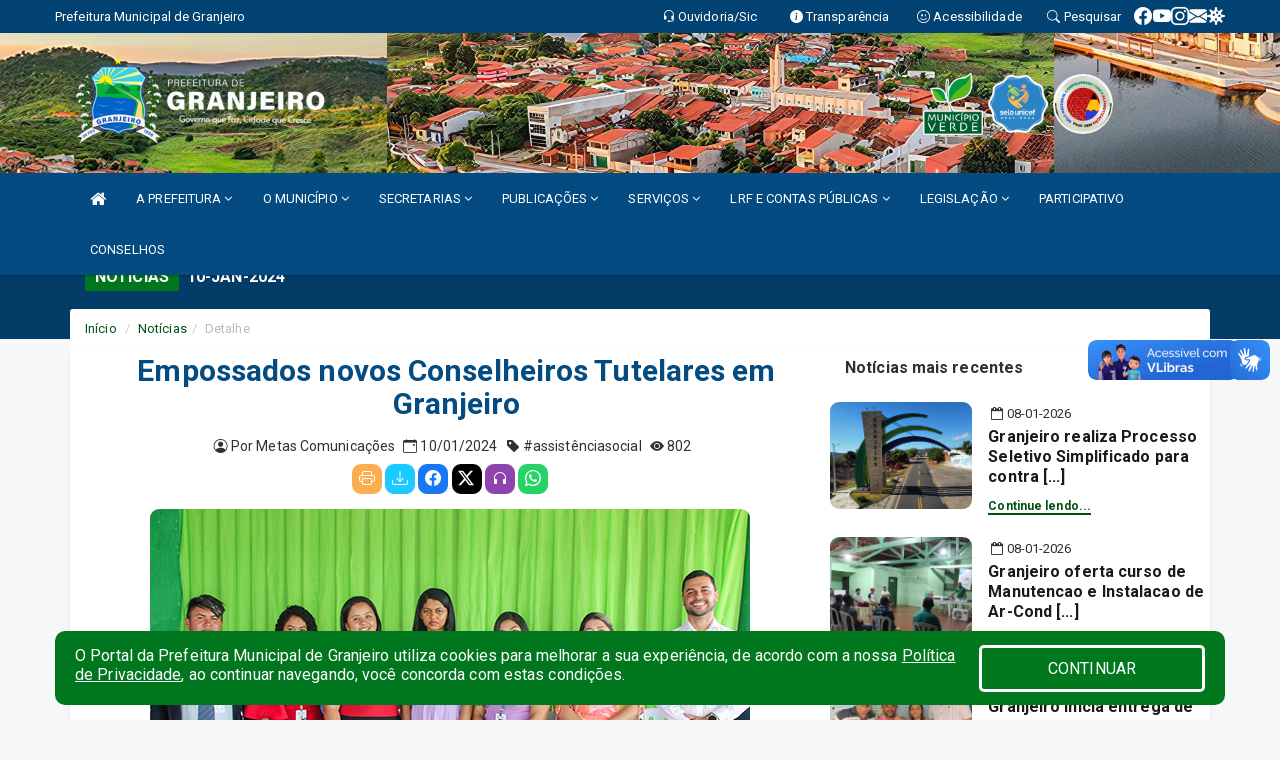

--- FILE ---
content_type: text/html; charset=UTF-8
request_url: https://www.granjeiro.ce.gov.br/informa.php?id=997
body_size: 17129
content:
<!DOCTYPE html>
<html lang="pt">

<head>
    
    <meta charset=utf-8 />
    <meta http-equiv=X-UA-Compatible content="IE=edge" />
    <meta name=viewport content="width=device-width, initial-scale=1.0" />
    <meta name=description content="Notícias Prefeitura de Granjeiro" />
    <meta name=keywords content="Prefeitura, Municipal, Executivo, Granjeiro, CE, Prefeitura de Granjeiro " />
    <title>Empossados novos Conselheiros Tutelares em Granjeiro    </title>
    <meta property="og:locale" content="pt_BR">
    <meta property="og:type" content="website" />
    <meta property="og:title" content="Empossados novos Conselheiros Tutelares em Granjeiro">
    <meta property="og:description" content="Empossados novos Conselheiros Tutelares em Granjeiro">
    <meta property="og:url" content="https://www.granjeiro.ce.gov.br/informa.php?id=997">
    <meta property="og:site_name" content="www.granjeiro.ce.gov.br">

            <meta property="og:image" itemprop="image" content="https://www.granjeiro.ce.gov.br/fotos/997/Capa997.jpg">
        <!-- <meta property="og:updated_time" content="1440432930" /> -->
    <meta property="og:image:width" content="256">
    <meta property="og:image:height" content="256">

    <!-- core CSS -->
    <link rel="stylesheet" href="https://cdn.jsdelivr.net/npm/bootstrap-icons@1.11.3/font/bootstrap-icons.min.css">

    <link href="https://fonts.googleapis.com/css?family=Open+Sans" rel="stylesheet">
    <link href="/css/bootstrap.min.css" rel="stylesheet">
    <link href="/css/font-awesome.min.css" rel="stylesheet">
    <link href="/css/prettyPhoto.css" rel="stylesheet">
    <link href="/css/animate.min.css" rel="stylesheet">
    <link href="/css/main.css" rel="stylesheet">
    <link href="/css/responsive.css" rel="stylesheet">
    <link href="/css/style.php" rel="stylesheet">
    <link href="/css/iconestelas.css" rel="stylesheet">
    <!--[if lt IE 9]>
        <script src="js/html5shiv.js"></script>
        <script src="js/respond.min.js"></script>
        <![endif]-->
    <link rel='shortcut icon' href='/imagens/icomuni.png'>    <link rel="apple-touch-icon-precomposed" sizes="144x144" href="/images/ico/apple-touch-icon-144-precomposed.png">
    <link rel="apple-touch-icon-precomposed" sizes="114x114" href="/images/ico/apple-touch-icon-114-precomposed.png">
    <link rel="apple-touch-icon-precomposed" sizes="72x72" href="/images/ico/apple-touch-icon-72-precomposed.png">
    <link rel="apple-touch-icon-precomposed" href="/images/ico/apple-touch-icon-57-precomposed.png">
</head>
<!--/head-->

<body href="#" id="ancora">


    
<link href="/css/satisfacao/style.css?v=2.0" rel="stylesheet">
<link href="https://fonts.googleapis.com/icon?family=Material+Icons" rel="stylesheet">
<link href="https://fonts.googleapis.com/css?family=Dancing+Script" rel="stylesheet">
<link href="https://fonts.googleapis.com/css?family=Roboto+Slab" rel="stylesheet">
<script>
var tam = 15;

function mudaFonte(tipo, elemento) {
    if (tipo == "mais") {
        if (tam < 24)
            tam += 1;
    } else {
        if (tam > 10)
            tam -= 1;
    }
    document.getElementById("Noticia").style.fontSize = tam + "px";
    document.getElementById("Descricao").style.fontSize = tam + "px";
}

function printDiv(id, pg, url) {
    var oPrint, oJan;
    oPrint = window.document.getElementById(id).innerHTML;
    oJan = window.open(pg);
    oJan.document.write(oPrint);
    oJan.document.write(url);
    oJan.window.print();
    oJan.document.close();
    oJan.focus();
}



// Função contraste INICIO
(function() {
    var Contrast = {
        storage: 'contrastState',
        cssClass: 'contrast',
        currentState: null,
        check: checkContrast,
        getState: getContrastState,
        setState: setContrastState,
        toogle: toogleContrast,
        updateView: updateViewContrast
    };

    window.toggleContrast = function() {
        Contrast.toogle();
    };

    Contrast.check();

    function checkContrast() {
        this.updateView();
    }

    function getContrastState() {
        return localStorage.getItem(this.storage) === 'true';
    }

    function setContrastState(state) {
        localStorage.setItem(this.storage, '' + state);
        this.currentState = state;
        this.updateView();
    }

    function updateViewContrast() {
        var body = document.body;

        if (this.currentState === null)
            this.currentState = this.getState();

        if (this.currentState)
            body.classList.add(this.cssClass);
        else
            body.classList.remove(this.cssClass);
    }

    function toogleContrast() {
        this.setState(!this.currentState);
    }
})();
// Função contraste FIM
</script>



<!-- CSS style offcanvas navbar --> 
<style>

.offcanvas-collapse {
position: fixed;
bottom: 0;
right: 100%;
left:-300px;
width: 300px;
overflow: auto;
visibility: hidden;
background-color: #034B81;
transition-timing-function: ease-in-out;
transition-duration: .3s;
transition-property: left, visibility;
z-index: 1045;
}
.offcanvas-collapse {
    align-items:start;
/*   Adds a subtle drop shadow   */
            -moz-background-clip: padding;     /* Firefox 3.6 */
        -webkit-background-clip: padding;  /* Safari 4? Chrome 6? */
        background-clip: padding-box;      /* Firefox 4, Safari 5, Opera 10, IE 9 */
border-right:5px solid rgba(0, 0, 0, 0.2);
height: auto;
min-height: 100%;
}

/* Makes the nav visibile with the open class */
.offcanvas-collapse.open {
    left: 0;
    visibility: visible;
}


.navbar-expand-lg .navbar-nav {
-ms-flex-direction: column;
flex-direction: column;
}

.offcanvas-collapse>.navbar-nav>li>a:hover {
    color: #fff !important;
    background-color: #000;
    opacity: 0.5;
}

.offcanvas-collapse>.navbar-nav > li {
    margin-left: 1px;
}

.offcanvas-collapse>.navbar-nav>.dropdown.open{
    color: #034B81 !important;
    background-color: #fff !important;
    /* opacity: 0.5 !important; */
}

.offcanvas-collapse>.navbar-nav>.dropdown.open>a{
    color: #fff !important;
    /* background-color: #000 !important; */
    opacity: 0.5 !important;
}

.offcanvas-collapse.navbar-collapse {
    padding-right: 0px !important; 
    padding-left: 0px !important;
}


.dropdown-submenu { position:relative;} .dropdown-submenu>.dropdown-menu {top:0; left:100%; margin-top:-6px;}


/* Botão de fechar */
.offcanvas-close {
  position: fixed;
  top: 15px;
  left: 300px; /* Ajuste de posição */
  background: none;
  border: none;
  color: #fff;
  font-size: 30px;
  cursor: pointer;
  z-index: 1050; /* Sobrepõe o menu */
}
.open>.dropdown-menu-offcanvas {
    display: contents !important;
}

 /* Estilo da backdrop */
 .offcanvas-backdrop {
  position: fixed;
  top: 0;
  left: 0;
  width: 100%;
  height: 100%;
  background-color: rgba(0, 0, 0, 0.5);
  z-index: 1040;
  opacity: 0;
  visibility: hidden;
  transition: opacity 0.3s ease;
}
.offcanvas-backdrop.show {
  opacity: 1;
  visibility: visible;
}

.dropdown-menu-acessibilidade li a {
 color: #034B81 !important ;
}

.dropdown-toggle-acessibilidade:hover .dropdown-menu-acessibilidade { 
 display: block !important;
}
/* 
    navbar-dafault-main entra em conflito com .navbar-default quando o MenuDegrade está ativo
    Esse conflito deixa o menu branco
*/

.navbar-dafault-main {
    background-image: url(""), 
                      url("");
    background-repeat: no-repeat, no-repeat ;
    background-position: left, right ;
}
.social-links-top {
    /* border-left: 1px solid #fff; */
}

</style>




<!-- INÍCIO DO TOPO DO SITE -->
<header id="header" class=" navbar navbar-fixed-top wet-asphalt" style="border:0px; background-image:url(/imagens/top/Background245.jpg);">
        <div class="container-fluid topo-option-1 color-topo">
        <div class="container">
            <div class="row" id="font-setting-buttons" style="position: relative; z-index: 5; line-height: 33px; display: flex; justify-content: flex-end; gap: .3em; align-items: center;">

                        
                        <div class="title__cliente" style="margin-bottom: 0px; padding-left:0; padding-right:0; margin-right: auto; color: #fff;">
                            <a href="https://www.granjeiro.ce.gov.br"><span>Prefeitura Municipal de Granjeiro</span></a>
                        </div>

                        
                            <div style="margin-bottom: 0px; padding-left:0; padding-right:0;width: 130px; "><a
                            href="/ouvidoria"><i class="bi bi-headset"></i> <span class='nomefora'
                                title="Ouvidoria da entidade">Ouvidoria/Sic</span></a></div>

                    
                

                <div style="margin-bottom: 0px; padding-left:0; padding-right:0;width: 130px;"><a
                        href="/acessoainformacao.php"><i class="bi bi-info-circle-fill"></i> <span class='nomefora'
                            title="Transparência da entidade">Transparência</span></a></div>

                <!--<div class="col-sm-12 col-xs-12"><a href="campanha.php?pg=COVID-19" style="display: block;color: #fff;line-height: 35px;"> <img width="17" alt='Covid' height="17" src="imagens/covid.png"> <strong>CORONAVÍRUS (COVID-19): </strong><span class='nomefora'>Boletins, Ações, Transparência e material educativo - </span> clique aqui </a></div>-->
                    <div style="margin-bottom: 0px; float:right; padding-left:0; padding-right:0; width: 130px" class="dropdown dropdown-toggle-acessibilidade"><a href="#"
                            accesskey="1" title="Página de acessibilidade" class="dropdown-toggle" data-toggle="dropdown" ><i class="bi bi-emoji-smile"></i> <span
                                class='nomefora'>Acessibilidade</span></a>
                            
                                <ul class="dropdown-menu dropdown-menu-right dropdown-menu-acessibilidade" style="min-width: 150px; color:#000;">
                                    <li><a href="/acessibilidade.php" style="cursor:pointer;"
                                        title="Página de acessibilidade"><i class="bi bi-emoji-smile"></i> <span
                                        class='nomefora'>Sobre</span></a></li>

                                    <li><a href="#altocontraste"
                                        id="altocontraste" onclick="window.toggleContrast()" style="cursor:pointer;" accesskey="2"
                                        title="Aplicar Contraste"><i class="bi bi-toggles"></i> <span
                                        class='nomefora'>Contraste</span></a></li>

                                    <li> <a
                                        class="nav-link increase-me btn-list-top" style="cursor:pointer; " accesskey="A"
                                        title="Aumentar texto"><i class="bi bi-plus-square"></i> <span
                                        class='nomefora'>Aumentar</span></a></li>
                                    <li><a
                                        class="nav-link decrease-me btn-list-top" style="cursor:pointer; " accesskey="D"
                                        title="Diminuir texto"> <i class="bi bi-dash-square"></i> <span
                                        class='nomefora'>Diminuir</span></a></li>
                                    
                                    <li><a style="cursor:pointer;"
                                        href="https://www.gov.br/governodigital/pt-br/vlibras" target='_blank' accesskey="M"
                                        title="VLibras"><i class='fa fa-hand-paper-o'></i> <span class='nomefora'>Libras</span></a></li>

                                    <li><a href="/mapadosite" style="cursor: pointer;"
                                        title="Mapa do site" accesskey="M"><i class="bi bi-diagram-3-fill"></i> <span
                                        class="nomefora">Mapa do site</span></a></li>
                                </ul>
                            
                    </div>

                    <div style="margin-bottom: 0px; padding-left:0; padding-right:0;width: 100px;"><a
                        href="/pesquisa"><i class="bi bi-search"></i> <span class='nomefora'
                            title="Transparência da entidade">Pesquisar</span></a></div>

                <!-- fim de acessibilidade -->

                <!-- redes sociais -->
                <div class="social-links-top">
                                                    <a class="nav-link btn-list-top" href="https://www.facebook.com/granjeirogovernodopovo">
                                    <i class='bi bi-facebook' title="Facebook"></i>
                                </a>
                                                    <a class="nav-link btn-list-top" href="https://www.youtube.com/channel/UC44FbAI_tig-jZ5dtxgI4tg">
                                    <i class='bi bi-youtube' title="YouTube"></i>
                                </a>
                                                    <a class="nav-link btn-list-top" href="https://www.instagram.com/granjeirogovernodopovo/">
                                    <i class='bi bi-instagram' title="Instagram"></i>
                                </a>
                                                    <a class="nav-link btn-list-top" href="https://webmail-seguro.com.br/granjeiro.ce.gov.br/">
                                    <i class='bi bi-envelope-fill' title="E-mail"></i>
                                </a>
                     <a class='nav-link btn-list-top' href='/campanha'>
                                    <i class='bi bi-virus2' title='Clique aqui CONTRA O CORONAVÍRUS (COVID-19)'></i>
                                </a>
                        
                </div>
                <!-- redes sociais -->

            </div>
        </div>
    </div>


    <div class="container-fluid topo-option-mobile color-topo">
        <div class="container">
            <div class="row" id="font-setting-buttons" style="line-height: 33px; display: flex; position: relative; z-index: 5;">
                
                    <div style="margin-bottom: 0px; padding-left: 7px; padding-right: 10px;"><a
                        href="/acessoainformacao"><i class='bi bi-info-circle-fill'></i> <span
                        title="Transparência da entidade"><strong>Transparência</strong></span></a></div>

                    <div style="margin-bottom: 0px; padding-left:0; padding-right: 10px;"><a
                        href="ouvidoria"><i class="bi bi-headset"></i> <span
                        title="Ouvidoria da entidade"><strong>Ouvidoria </strong></span></a></div>

                    <div style="margin-bottom: 0px; padding-left:0; padding-right: 10px;"><a
                        href="/acessibilidade"><i class='bi bi-emoji-smile'></i> <span
                        title="Acessibilidade"><strong>Acessibilidade</strong></span></a></div>

                    <div style="margin-bottom: 0px; padding-left:0; padding-right:10;" class="dropdown dropdown-toggle-acessibilidade">
                        <a href="#" accesskey="1" title="Mais opções" class="dropdown-toggle" data-toggle="dropdown">
                            <i class="bi bi-plus"></i>
                            <span><strong>Opções</strong></span>
                        </a>

                        <ul class="dropdown-menu dropdown-menu-right dropdown-menu-acessibilidade" style="min-width: 150px; color:#000;">
                            <li>
                                <a href="/pesquisa" style="cursor:pointer;" title="Pesquisar"><i class="bi bi-search"></i><span style="padding-left: 10px;">Pesquisar</span></a>
                            </li>
                    </div>
            </div>
        </div>
    </div>
    
    
    <div class="container container-menu-main" id="logo-top-bar" style="padding-bottom:10px; padding-top:10px; ">



        <div class="row d-flex-main-menu-center">
           
            <div id="centralizarLogo" class="col-6 col-sm-7 col-xs-7 ">

                <a id="" href="/" style="padding-right: 5px; margin-right: 20px"><img id="" src="/imagens/logo.png?time=1768336856" alt="logo"></a>
            </div>

            <div class="col-6 col-canvas-navbar">
                <a class="navbar-toggle" data-toggle="offcanvas"
                        style="padding-top: 4px; padding-bottom: 4px; padding-left: 14px; padding-right: 14px; cursor: pointer; color:#fff; "
                        data-target=".offcanvas-collapse">
                        <span class="fa fa-bars" style="font-size: 25px; color: #000;"></span>
                </a>
            </div>

            <div class="col-sm-5 col-xs-5 fora_responsivo">
                <div class="wow fadeInUp box-pesq">
                    

                    <a href='/selos' class='break-responsive-header' style='margin-left: 5px'><img style='width: 60px' src='/imagens/imagensselos/verde-p.png' alt='Selo Município Verde - 2022-2023' title='Selo Município Verde - 2022-2023'></a><a href='/selos' class='break-responsive-header' style='margin-left: 5px'><img style='width: 60px' src='/imagens/imagensselos/unicef-2021-2024-p.png' alt='Selo UNICEF 2021-2024' title='Selo UNICEF 2021-2024'></a><a href='/selos' class='break-responsive-header' style='margin-left: 5px'><img style='width: 60px' src='/imagens/imagensselos/alfa-prata-p.png' alt='Selo Nacional compromisso com a Alfabetização Prata 2024
' title='Selo Nacional compromisso com a Alfabetização Prata 2024
'></a>
                    

                    <!-- <a href="/pesquisa.php" class="btn btn-primary nomefora"><span class="glyphicon glyphicon-search "
                            aria-hidden="true"></span> Pesquisa</a> -->

                        <!--
                        <div class="nomefora" id="google_translate_element"></div>
                        <script>
                            function googleTranslateElementInit() {
                                new google.translate.TranslateElement({
                                        pageLanguage: 'pt',
                                        autoDisplay: false,
                                        includedLanguages: 'de,es,fr,en,it',
                                        layout: google.translate.TranslateElement.InlineLayout.SIMPLE
                                    },
                                    'google_translate_element');
                            }
                        </script>
                        <script src="//translate.google.com/translate_a/element.js?cb=googleTranslateElementInit"></script>
                        -->

                </div>

            </div>
        </div>
    </div>


    <!-- navbar offcanvas -->
    <nav class="navbar navbar-default navbar-dafault-main" style="border:0px;">
        <div class="container">
            <div class="navbar-header navbar-header-main">
                <a class="navbar-toggle" data-toggle="offcanvas"
                    style="padding-top: 4px; padding-bottom: 4px; padding-left: 14px; padding-right: 14px; cursor: pointer; color:#fff; "
                    data-target=".offcanvas-collapse">
                    <span class="fa fa-bars" style="font-size: 16px"></span>
                </a>
                <a href="pesquisa.php" class="navbar-toggle"
                    style="padding-top: 4px; padding-bottom: 4px; padding-left: 14px; padding-right: 14px; display: none;"><span
                        class="fa fa-search" style="font-size: 16px" aria-hidden="true"></span></a>
                <a class="navbar-toggle" id="btnperq" href="#" aria-expanded='false' title='Menu de acessibilidade'
                    style="padding-top: 4px; padding-bottom: 4px; padding-left: 14px; padding-right: 14px;  cursor: pointer; display: none;"><i
                        class='fa fa-odnoklassniki' style="font-size: 16px" aria-hidden='true'></i></a>
                                <a class="navbar-toggle" href="https://webmail-seguro.com.br/granjeiro.ce.gov.br/" target="blank" title='E-mail'
                    style="padding-top: 4px; padding-bottom: 4px; padding-left: 14px; padding-right: 14px;  cursor: pointer; display: none;"><i
                        class='fa fa-envelope' style="font-size: 16px" aria-hidden='true'></i></a>
                            </div>
                            
            
            <div class="collapse navbar-collapse navbar-collapse-toglee" style="border:0px;">
                <ul class="nav navbar-nav main-menu" style="margin-top:0px;">
                    
                    <li><a href="/" title="Inicio" target=""><i class="fa fa-home fa-lg" aria-hidden="true"></i></a></li>  <li class='dropdown'><a href='/' class='dropdown-toggle' data-toggle='dropdown'>A PREFEITURA 
                                                <i class='fa fa-angle-down'></i></a>
                                                    <ul class='dropdown-menu ' style='overflow: auto; max-height:300px; min-width:100px;'><li><a href='/institucional.php' >INSTITUCIONAL</a></li><li><a href='/gestores.php' >PREFEITO E VICE</a></li><li><a href='/normativosproprios.php?A PREFEITURA=' >NORMATIVOS PRÓPRIOS</a></li>		</ul>
                                            </li>  <li class='dropdown'><a href='/informa.php?id=12' class='dropdown-toggle' data-toggle='dropdown'>O MUNICÍPIO 
                                                <i class='fa fa-angle-down'></i></a>
                                                    <ul class='dropdown-menu ' style='overflow: auto; max-height:300px; min-width:100px;'><li><a href='/omunicipio.php' >DADOS DO MUNICIPIO</a></li><li><a href='/obras.php' >OBRAS MUNICIPAIS</a></li><li><a href='/pontosturisticos.php' >PONTOS TURISTICOS</a></li><li><a href='/veiculos.php' >VEICULOS DO MUNICIPIO </a></li>		</ul>
                                            </li>  <li class='dropdown'><a href='/secretaria.php' class='dropdown-toggle' data-toggle='dropdown'>SECRETARIAS <i class='fa fa-angle-down'></i></a>
                                    <ul class='dropdown-menu ' style='overflow: auto; max-height:300px; min-width:100px;'><li><a href='/secretaria.php?sec=24'>CONTROLADORIA INTERNA DO MUNICÍPIO E OUVIDORIA</a></li><li><a href='/secretaria.php?sec=12'>GABINETE DO PREFEITO </a></li><li><a href='/secretaria.php?sec=18'>PROCURADORIA GERAL DO MUNICÍPIO</a></li><li><a href='/secretaria.php?sec=1'>SECRETARIA MUNICIPAL DE ADMINISTRAÇÃO</a></li><li><a href='/secretaria.php?sec=11'>SECRETARIA MUNICIPAL DE AGRICULTURA </a></li><li><a href='/secretaria.php?sec=7'>SECRETARIA MUNICIPAL DE ASSISTÊNCIA SOCIAL, TRABALHO E CIDADANIA</a></li><li><a href='/secretaria.php?sec=8'>SECRETARIA MUNICIPAL DE CULTURA </a></li><li><a href='/secretaria.php?sec=26'>SECRETARIA MUNICIPAL DE DESENVOLVIMENTO ECONÔMICO</a></li><li><a href='/secretaria.php?sec=4'>SECRETARIA MUNICIPAL DE EDUCAÇÃO </a></li><li><a href='/secretaria.php?sec=23'>SECRETARIA MUNICIPAL DE ESPORTE</a></li><li><a href='/secretaria.php?sec=9'>SECRETARIA MUNICIPAL DE MEIO AMBIENTE </a></li><li><a href='/secretaria.php?sec=3'>SECRETARIA MUNICIPAL DE OBRAS E SERVIÇOS PÚBLICOS </a></li><li><a href='/secretaria.php?sec=13'>SECRETARIA MUNICIPAL DE PESCA</a></li><li><a href='/secretaria.php?sec=5'>SECRETARIA MUNICIPAL DE PLANEJAMENTO E FINANÇAS </a></li><li><a href='/secretaria.php?sec=6'>SECRETARIA MUNICIPAL DE SAÚDE </a></li>		</ul>
</li>  <li class='dropdown'><a href='/' class='dropdown-toggle' data-toggle='dropdown'>PUBLICAÇÕES 
                                            <i class='fa fa-angle-down'></i></a>
                                                <ul class='dropdown-menu ' style='overflow: auto; max-height:300px;min-width:100px;'><li><a href='https://www.granjeiro.ce.gov.br/publicacoes.php' >OUTRAS PUBLICAÇÕES</a></li><li><a href='/contratos.php' >CONTRATOS</a></li><li><a href='/processoseletivo.php' >PROCESSO SELETIVO</a></li><li><a href='/diarias.php' >DIÁRIAS</a></li><li><a href='/licitacao.php' >LICITAÇÃO</a></li>
                                                <li class='dropdown-submenu'>
                                           
                                                <a class='dropdown-sub-toggle dropdown-toggle' data-toggle='dropdown' aria-expanded='false' style='cursor: pointer;'>CONFERÊNCIAS    <i class='fa fa-angle-right' style='float: right; padding-top: 8px;'></i></a>
                                                    <ul class='dropdown-menu dropdown-menu-sub' style='position: static;'><li><a href='https://www.granjeiro.ce.gov.br/publicacaogrupos.php?grup=62' >1ª CONFERÊNCIA DO IDOSO</a></li><li><a href='https://www.granjeiro.ce.gov.br/publicacaogrupos.php?grup=45' >CONFERÊNCIA MUNICIPAL DE SAÚDE</a></li><li><a href='https://www.granjeiro.ce.gov.br/publicacaogrupos.php?grup=50' >6ª CONFERÊNCIA MUNICIPAL DA CIDADE</a></li></ul>
                                            </li>
                                            <li><a href='/dadosfuncionais.php' >CONTRATOS FOLHA</a></li>		</ul>
                                            </li>  <li class='dropdown'><a href='/' class='dropdown-toggle' data-toggle='dropdown'>SERVIÇOS 
                                                <i class='fa fa-angle-down'></i></a>
                                                    <ul class='dropdown-menu dropdown-menu-right' style='overflow: auto; max-height:300px; min-width:100px;'><li><a href='https://www.licitacaogranjeiro.com.br/home.jsf?windowId=5f2' target='new'>PREGÃO ELETRÔNICO</a></li><li><a href='http://sstransparenciamunicipal.net:8080/ssfolha/sisfo_principal.php?entcod=185' target='NOVA ABA'>CONTRA CHEQUE</a></li><li><a href='https://www.pmat.com.br/notafiscal/NFA/Principal.aspx?prefeitura=PREFEITURA%20MUNICIPAL%20DE%20GRANJEIRO' target='new'>NOTA FISCAL - NFS-E</a></li>		</ul>
                                            </li>  <li class='dropdown'><a href='/lrf.php' class='dropdown-toggle' data-toggle='dropdown'>LRF E CONTAS PÚBLICAS <i class='fa fa-angle-down'></i></a>
                                <ul class='dropdown-menu dropdown-menu-right' style='overflow: auto; max-height:300px; min-width:100px;'><li><a href='/lrf.php?cat=4'>RGF - RELATÓRIO DE GESTÃO FISCAL</a></li><li><a href='/lrf.php?cat=5'>PCPE - PROCEDIMENTOS CONTÁBEIS PATRIMONIAIS E ESPECÍFICOS</a></li><li><a href='/lrf.php?cat=7'>RREO - RELATÓRIO RESUMIDO DA EXECUÇÃO ORÇAMENTÁRIA</a></li><li><a href='/lrf.php?cat=8'>LOA - LEI ORÇAMENTÁRIA ANUAL</a></li><li><a href='/lrf.php?cat=9'>LDO - LEI DE DIRETRIZES ORÇAMENTÁRIAS</a></li><li><a href='/lrf.php?cat=12'>PPA - PLANO PLURIANUAL</a></li><li><a href='/lrf.php?cat=17'>PRGFIN - PROGRAMAÇÃO FINANCEIRA E CMED - CRONOGRAMA DA EXECUÇÃO MENSAL DE DESEMBOLSO</a></li><li><a href='/contasdegoverno.php'>PCG - PRESTAÇÃO DE CONTAS DE GOVERNO</a></li><li><a href='/contasdegestao.php'>PCS - PRESTAÇÃO DE CONTAS DE GESTÃO</a></li>		</ul>
</li>  <li class='dropdown'><a href='/' class='dropdown-toggle' data-toggle='dropdown'>LEGISLAÇÃO 
                                                <i class='fa fa-angle-down'></i></a>
                                                    <ul class='dropdown-menu dropdown-menu-right' style='overflow: auto; max-height:300px; '><li><a href='https://www.granjeiro.ce.gov.br/decretos.php' >DECRETOS</a></li><li><a href='https://www.granjeiro.ce.gov.br/leis.php' >LEIS</a></li><li><a href='https://www.granjeiro.ce.gov.br/portaria.php' >PORTARIAS</a></li>		</ul>
                                            </li><li><a href='https://www.granjeiro.ce.gov.br/participativo.php' target='new'>PARTICIPATIVO </a></li><li><a href='https://www.granjeiro.ce.gov.br/conselhos.php?' >CONSELHOS</a></li>                </ul>
            </div>
        </div>
        <!--/.container-->
        
        <div class="navbar-collapse offcanvas-collapse">
            <ul class="navbar-nav mr-auto dropdown-menu dropdown-menu-offcanvas">

            <button class="offcanvas-close" aria-label="Close">&times;</button>
                
            <li><a href="/" title="Inicio" target="">INÍCIO</a></li>  <li class='dropdown'><a href='/' class='dropdown-toggle' data-toggle='dropdown'>A PREFEITURA 
                                                <i class='fa fa-angle-down'></i></a>
                                                    <ul class='dropdown-menu ' style='overflow: auto; max-height:300px; min-width:100px;'><li><a href='/institucional.php' >INSTITUCIONAL</a></li><li><a href='/gestores.php' >PREFEITO E VICE</a></li><li><a href='/normativosproprios.php?A PREFEITURA=' >NORMATIVOS PRÓPRIOS</a></li>		</ul>
                                            </li>  <li class='dropdown'><a href='/informa.php?id=12' class='dropdown-toggle' data-toggle='dropdown'>O MUNICÍPIO 
                                                <i class='fa fa-angle-down'></i></a>
                                                    <ul class='dropdown-menu ' style='overflow: auto; max-height:300px; min-width:100px;'><li><a href='/omunicipio.php' >DADOS DO MUNICIPIO</a></li><li><a href='/obras.php' >OBRAS MUNICIPAIS</a></li><li><a href='/pontosturisticos.php' >PONTOS TURISTICOS</a></li><li><a href='/veiculos.php' >VEICULOS DO MUNICIPIO </a></li>		</ul>
                                            </li>  <li class='dropdown'><a href='/secretaria.php' class='dropdown-toggle' data-toggle='dropdown'>SECRETARIAS <i class='fa fa-angle-down'></i></a>
                                    <ul class='dropdown-menu ' style='overflow: auto; max-height:300px; min-width:100px;'><li><a href='/secretaria.php?sec=24'>CONTROLADORIA INTERNA DO MUNICÍPIO E OUVIDORIA</a></li><li><a href='/secretaria.php?sec=12'>GABINETE DO PREFEITO </a></li><li><a href='/secretaria.php?sec=18'>PROCURADORIA GERAL DO MUNICÍPIO</a></li><li><a href='/secretaria.php?sec=1'>SECRETARIA MUNICIPAL DE ADMINISTRAÇÃO</a></li><li><a href='/secretaria.php?sec=11'>SECRETARIA MUNICIPAL DE AGRICULTURA </a></li><li><a href='/secretaria.php?sec=7'>SECRETARIA MUNICIPAL DE ASSISTÊNCIA SOCIAL, TRABALHO E CIDADANIA</a></li><li><a href='/secretaria.php?sec=8'>SECRETARIA MUNICIPAL DE CULTURA </a></li><li><a href='/secretaria.php?sec=26'>SECRETARIA MUNICIPAL DE DESENVOLVIMENTO ECONÔMICO</a></li><li><a href='/secretaria.php?sec=4'>SECRETARIA MUNICIPAL DE EDUCAÇÃO </a></li><li><a href='/secretaria.php?sec=23'>SECRETARIA MUNICIPAL DE ESPORTE</a></li><li><a href='/secretaria.php?sec=9'>SECRETARIA MUNICIPAL DE MEIO AMBIENTE </a></li><li><a href='/secretaria.php?sec=3'>SECRETARIA MUNICIPAL DE OBRAS E SERVIÇOS PÚBLICOS </a></li><li><a href='/secretaria.php?sec=13'>SECRETARIA MUNICIPAL DE PESCA</a></li><li><a href='/secretaria.php?sec=5'>SECRETARIA MUNICIPAL DE PLANEJAMENTO E FINANÇAS </a></li><li><a href='/secretaria.php?sec=6'>SECRETARIA MUNICIPAL DE SAÚDE </a></li>		</ul>
</li>  <li class='dropdown'><a href='/' class='dropdown-toggle' data-toggle='dropdown'>PUBLICAÇÕES 
                                            <i class='fa fa-angle-down'></i></a>
                                                <ul class='dropdown-menu ' style='overflow: auto; max-height:300px;min-width:100px;'><li><a href='https://www.granjeiro.ce.gov.br/publicacoes.php' >OUTRAS PUBLICAÇÕES</a></li><li><a href='/contratos.php' >CONTRATOS</a></li><li><a href='/processoseletivo.php' >PROCESSO SELETIVO</a></li><li><a href='/diarias.php' >DIÁRIAS</a></li><li><a href='/licitacao.php' >LICITAÇÃO</a></li>
                                                <li class='dropdown-submenu'>
                                           
                                                <a class='dropdown-sub-toggle dropdown-toggle' data-toggle='dropdown' aria-expanded='false' style='cursor: pointer;'>CONFERÊNCIAS    <i class='fa fa-angle-right' style='float: right; padding-top: 8px;'></i></a>
                                                    <ul class='dropdown-menu dropdown-menu-sub' style='position: static;'><li><a href='https://www.granjeiro.ce.gov.br/publicacaogrupos.php?grup=62' >1ª CONFERÊNCIA DO IDOSO</a></li><li><a href='https://www.granjeiro.ce.gov.br/publicacaogrupos.php?grup=45' >CONFERÊNCIA MUNICIPAL DE SAÚDE</a></li><li><a href='https://www.granjeiro.ce.gov.br/publicacaogrupos.php?grup=50' >6ª CONFERÊNCIA MUNICIPAL DA CIDADE</a></li></ul>
                                            </li>
                                            <li><a href='/dadosfuncionais.php' >CONTRATOS FOLHA</a></li>		</ul>
                                            </li>  <li class='dropdown'><a href='/' class='dropdown-toggle' data-toggle='dropdown'>SERVIÇOS 
                                                <i class='fa fa-angle-down'></i></a>
                                                    <ul class='dropdown-menu dropdown-menu-right' style='overflow: auto; max-height:300px; min-width:100px;'><li><a href='https://www.licitacaogranjeiro.com.br/home.jsf?windowId=5f2' target='new'>PREGÃO ELETRÔNICO</a></li><li><a href='http://sstransparenciamunicipal.net:8080/ssfolha/sisfo_principal.php?entcod=185' target='NOVA ABA'>CONTRA CHEQUE</a></li><li><a href='https://www.pmat.com.br/notafiscal/NFA/Principal.aspx?prefeitura=PREFEITURA%20MUNICIPAL%20DE%20GRANJEIRO' target='new'>NOTA FISCAL - NFS-E</a></li>		</ul>
                                            </li>  <li class='dropdown'><a href='/lrf.php' class='dropdown-toggle' data-toggle='dropdown'>LRF E CONTAS PÚBLICAS <i class='fa fa-angle-down'></i></a>
                                <ul class='dropdown-menu dropdown-menu-right' style='overflow: auto; max-height:300px; min-width:100px;'><li><a href='/lrf.php?cat=4'>RGF - RELATÓRIO DE GESTÃO FISCAL</a></li><li><a href='/lrf.php?cat=5'>PCPE - PROCEDIMENTOS CONTÁBEIS PATRIMONIAIS E ESPECÍFICOS</a></li><li><a href='/lrf.php?cat=7'>RREO - RELATÓRIO RESUMIDO DA EXECUÇÃO ORÇAMENTÁRIA</a></li><li><a href='/lrf.php?cat=8'>LOA - LEI ORÇAMENTÁRIA ANUAL</a></li><li><a href='/lrf.php?cat=9'>LDO - LEI DE DIRETRIZES ORÇAMENTÁRIAS</a></li><li><a href='/lrf.php?cat=12'>PPA - PLANO PLURIANUAL</a></li><li><a href='/lrf.php?cat=17'>PRGFIN - PROGRAMAÇÃO FINANCEIRA E CMED - CRONOGRAMA DA EXECUÇÃO MENSAL DE DESEMBOLSO</a></li><li><a href='/contasdegoverno.php'>PCG - PRESTAÇÃO DE CONTAS DE GOVERNO</a></li><li><a href='/contasdegestao.php'>PCS - PRESTAÇÃO DE CONTAS DE GESTÃO</a></li>		</ul>
</li>  <li class='dropdown'><a href='/' class='dropdown-toggle' data-toggle='dropdown'>LEGISLAÇÃO 
                                                <i class='fa fa-angle-down'></i></a>
                                                    <ul class='dropdown-menu dropdown-menu-right' style='overflow: auto; max-height:300px; '><li><a href='https://www.granjeiro.ce.gov.br/decretos.php' >DECRETOS</a></li><li><a href='https://www.granjeiro.ce.gov.br/leis.php' >LEIS</a></li><li><a href='https://www.granjeiro.ce.gov.br/portaria.php' >PORTARIAS</a></li>		</ul>
                                            </li><li><a href='https://www.granjeiro.ce.gov.br/participativo.php' target='new'>PARTICIPATIVO </a></li><li><a href='https://www.granjeiro.ce.gov.br/conselhos.php?' >CONSELHOS</a></li>            
            </ul>
      </div>
      
    </nav>
    <div class="offcanvas-backdrop"></div>
    <!--/nav-->


</header>
    

<div id="espaco-header" class="espaco-header-main" style="height:207px; margin-bottom: 27.4px;">&nbsp;</div>



<!-- <div id="sticky-container-id" class="sticky-container">
    <ul class="sticky"> -->

        
    <!-- </ul>
</div> -->


  
<!-- VLibras -->
<div vw class="enabled">
    <div vw-access-button class="active"></div>
    <div vw-plugin-wrapper>
      <div class="vw-plugin-top-wrapper"></div>
    </div>
  </div>
  <script src="https://vlibras.gov.br/app/vlibras-plugin.js" defer></script>
  <script defer>
    document.addEventListener('DOMContentLoaded', function() {
      new window.VLibras.Widget('https://vlibras.gov.br/app');
    });
</script>
<!-- VLibras -->

<script src="/js/jquery-2.1.1.min.js"></script>
<script type="text/javascript">
$(document).ready(function() {

    $('.offcanvas-backdrop').removeClass('show');

    $('[data-toggle="offcanvas"]').on('click', function () {
        $('.offcanvas-collapse').removeClass('open');
        const target = $(this).data('target');
        $(target).toggleClass('open');
        $('.offcanvas-backdrop').addClass('show');
    })

    // Fechar o menu ao clicar no backdrop
    $('.offcanvas-backdrop, .offcanvas-close').on('click', function () {
      $('.offcanvas-collapse').removeClass('open');
      $('.offcanvas-backdrop').removeClass('show');
    })

    $('.dropdown-menu-sub').hide();
    $('.dropdown-submenu a.dropdown-sub-toggle').on("click", function(e){
        $(this).next('ul').toggle();
        e.stopPropagation();
        e.preventDefault();
    });


    $(window).scroll(function() {
        if ($(this).scrollTop() > 100) {
            $("#logo-top-bar").css({
                "margin-top": "-25.5Vh",
                "transition": ".4s",
                "z-index": "-2"
            });
            $("#logo-top-bar").fadeOut("800");
            $('#scroll').fadeIn();
             $('#scroll2').fadeIn();
            $(".col-fita").fadeOut();

        } else {
            $("#logo-top-bar").fadeIn("800");
            $("#logo-top-bar").css({
                "margin-top": "0px"
            });
            $(".col-fita").fadeIn();
            $('#scroll').fadeOut();
            $('#scroll2').fadeOut();
        }
    });
    $('#scroll').click(function() {
        $("html, body").animate({
            scrollTop: 0
        }, 0);
        return false;
    });


    $('#menu-acessiblidade').hide().contents().hide();
    $('#btnperq').on('click', function(e) {
        e.preventDefault();
        $('#menu-acessiblidade').slideToggle('fast', function(e) {
            if ($(this).is(':visible')) {
                $(this).contents().fadeIn(1000);
            } else {
                $(this).contents().hide();
            }
        });

    })


});
</script>


             <section id="services" class="topo-paginas-section">
    <div class="container">
        <div class="col-md-12">

            <!--<div id="TituloServicos">-->
            <div class="cartaservicosbanner" style="font-size: 16px;">NOTÍCIAS</div>
            <h2 id="EsOv" class="cartaservicosbannertexto" style="font-size: 16px; padding-left: 5px;">10-JAN-2024</h2>
            <!--</div>-->

        </div>
    </div>
</section>                        <!--/#title style="padding-left: 0px; padding-right: 0px;"-->

            <section>
                <div class="container">
                    <div class="row contain " style="margin-top: -50px;">
                        <div class="col-md-12" style="width: 100%;">
                                <div class='col-md-12'>
        <div class="row">
            <ol class="breadcrumb" style="background-color:#FFFFFF; margin-bottom: 0px;">
                <li class="breadcrumb-item"><a href="/index.php">Início</a></li>
                <li class="breadcrumb-item"><a href="/informa.php">Notícias</a></li><li class="breadcrumb-item active">Detalhe</li>            </ol>
        </div>
    </div>
                        </div>
                        <div class="col-md-12">
                        <div class="public_paginas">

                        <div class="col-md-8" style="padding-inline: 5px;">
                            <div class="public_index" id="Noticia" style="background-color: transparent; padding-top: 5px;">
                                <div class="row">
                                    <!--<div class="titulo" style="margin-bottom: 0px; font-size:30px;"><strong></strong></div> -->
                                    <div class="col-md-12">
                                        
                                        <h1 class="DataInforma titulo-informa" style='font-size: 30px; margin-left: 0; margin-top: 1px; margin-right: 1px; '><strong data-pesquisa="https://www.granjeiro.ce.gov.br/fotos/997/Capa997.jpg">Empossados novos Conselheiros Tutelares em Granjeiro</strong></h1>
                                        <!--
                                            <div class="row">
                                            <div class="col-md-6"></div>
                                            <div class="col-md-2"><h1 class="DataInformaLinha" style='font-size:34px; margin-left: 0; margin-top: 1px; margin-right: 1px;'><br></h1></div>
                                            <div class="col-md-6"></div>
                                            </div>
                                            -->
                                        

                                        <center>
                                            

                                            <span style="font-size: 14px; color:#303030;">

                                                <i style='padding-left: 5px;' class='bi bi-person-circle'></i> Por  Metas Comunicações  <i style='padding-left: 5px;' class='bi bi-calendar-event' aria-hidden='true'></i> 10/01/2024
                                                <span style="color:#303030; padding-left: 5px;">
                                                    <i class="bi bi-tag-fill"></i> #assistênciasocial                                                    </span>

                                                  <i style='padding-left: 5px;' class='bi bi-eye-fill' aria-hidden='true'></i> <span id='quantinforma'></span>

                                            </span>

                                        </center>


                                    </div>
                                </div>

                                <div class="social">

                                    <ul class="social-share">

                                        <li><a title="Imprimir Notícia" style="background-color: #fbad50;" href="" onclick="printDiv('Noticia', 'janela', '<p>www.granjeiro.ce.gov.br</p>');"><i class="bi bi-printer"></i></a></li>
                                        <li><a title="Download de Fotos" style="background-color: #1dcaff;" href="/downfotos.php?id=997"><i class="bi bi-download"></i></a></li>
                                        <li><a title="Facebook" style="background-color: #1877f2;" href="" onClick="window.open('https://www.facebook.com/sharer/sharer.php?u=http%3A%2F%2Fwww.granjeiro.ce.gov.br/informa.php?id=997', 'DOCUMENTO', 'toolbar=yes,width=400,height=300,scrollbars=no,align=center,screenX=200,screenY=50')"><i class="bi bi-facebook"></i></a></li>
                                        <li><a title="Twitter" style="background-color: #000000;" href="" onClick="window.open('http://twitter.com/intent/tweet?text=http%3A%2F%2Fwww.granjeiro.ce.gov.br/informa.php?id=997', 'DOCUMENTO', 'toolbar=yes,width=400,height=300,scrollbars=no,align=center,screenX=200,screenY=50')"><i class="bi bi-twitter-x"></i></a></li>
                                        <!--<li><a title="Google Plus" style="background-color:#d34836;" href="" onClick="window.open('https://plus.google.com/share?url=http%3A%2F%2F', 'DOCUMENTO', 'toolbar=yes,width=400,height=300,scrollbars=no,align=center,screenX=200,screenY=50')"><i class="fa fa-google"></i></a></li>-->
                                        <li><a title="Clique aqui para ouvir" style="background-color:#8e44ad;" href="#play" id="speak"><i class="bi bi-headphones"></i></a></li>
                                                                                <li><a title="WhatsApp" style="background-color: #25d366;" href="" onClick="window.open('https://api.whatsapp.com/send?text=Empossados novos Conselheiros Tutelares em Granjeiro https%3A%2F%2Fwww.granjeiro.ce.gov.br%2Finforma.php%3Fid%3D997', 'DOCUMENTO', 'toolbar=yes,width=800,height=600,scrollbars=no,align=center,screenX=200,screenY=50')"><i class="bi bi-whatsapp"></i></a></li>

                                    </ul>
                                </div>
                                <div>
                                    <div class="row">
                                        <div class="col-md-12">
                                            <center><div class='col-md-12' style='margin-bottom: 10px; padding:0; border-radius: 9px'><img class='imginfo' style='margin-bottom:0%; max-width: 100%; border-radius: 9px; padding: 0;' src='/fotos/997/Capa997.jpg' /></div></center>
                                            <!--INICIO texto usado para a função de ler o texto para o usuário-->
                                            <div id="speak_text" style="display: none;">
                                                Nesta quarta-feira, 10 de janeiro de 2024, o Conselho Municipal dos Direitos da Criança e do Adolescente - CMDCA de Granjeiro, em parceria com o Governo do Povo, através da Secretaria de Assistência Social, deu posse aos Conselheiros Tutelares do município para o quadriênio 2024 - 2028. A cerimônia teve lugar no CRAS - Centro de Referência em Assistência Social e foi presidida por Antônio Carlos, presidente do CMDCA.
 
Tomaram posse os conselheiros: Beatriz Lima, Eliane Gomes, Fran Gomes, Raquel de Nona e Sâmia Santos. Os conselheiros tutelares suplentes são Raisla Calixto, na primeira suplência, e Izabela Crystina, na segunda suplência.
 
Estiveram presentes na solenidade o chefe de Gabinete do Prefeito, José Rodrigues (Zuíto), representando o prefeito Chico Clementino (PSDB), que se encontra em Fortaleza em viagem oficial. Além deles, participaram a secretária de Assistência Social, Edina Pereira, o presidente da Câmara de Vereadores, Francisco Cassiano (Tiquinho), o ex-conselheiro tutelar, José Manaia, o cabo da Polícia Militar, Francisco de Sales Castro, a coordenadora da Pastoral da Criança, Raimunda Costa (Nonatinha), e representantes comunidade.
 
Edina Pereira colocou a Secretaria de Assistência Social à disposição para prestar apoio ao Conselho Tutelar. "Os conselheiros tutelares que vão iniciar esse trabalho com muita dedicação, parceria e paciência dedicada às nossas crianças e adolescentes os nossos parabéns. A Secretaria de Assistência Social estará de portas abertas para juntos fazermos um trabalho dedicado e exclusivo para as nossas crianças e adolescentes", afirmou.
 
O presidente do CMDCA, Antônio Carlos, mencionou que os conselheiros eleitos e agora empossados estão preparados para proteger os direitos das crianças e adolescentes de Granjeiro. "Com a posse para os novos conselheiros tutelares da cidade de Granjeiro, inicia-se um novo marco temporal para o direito da criança e do adolescente. Esse Conselho Tutelar foi eleito por mérito, passando por quatro fases distintas e eliminatórias, chegando à conclusão do melhor crivo de escolha da população da cidade. Peço que a população participe e sugira ao Conselho Tutelar novas demandas e situações de casos de violação de direitos, pois eles estão preparados para proteger as crianças e adolescentes de todas as violações que possam acontecer dentro do território municipal", destacou.
 
Para Zuíto, o CMDCA e a Secretaria de Assistência Social fizeram um trabalho brilhante para que esse momento estivesse acontecendo. "Sabemos que não é fácil a parte burocrática, mas temos pessoas aqui com muita capacidade. Isso tudo foi feito com muita dedicação e carinho. Os conselheiros que assumiram têm responsabilidade para cuidar da criança e do adolescente do município de Granjeiro, e nós, na gestão municipal, estamos dando todo o apoio necessário para essa missão deles.
 
O Conselheiro Tutelar, Fran Gomes, eleito e empossado, falou pelos companheiros destacando o compromisso com as causas da criança e do adolescente. Ele também agradeceu à população. "Quero primeiramente agradecer a Deus e ao povo do nosso Granjeiro que nos deram essa oportunidade de estarmos aqui juntos nessa causa para defendermos os direitos da criança e do adolescente do nosso município. Nesse momento, digo a todos vocês que estamos à disposição, comprometidos com o trabalho, e a nova equipe do Conselho Tutelar de Granjeiro está sempre aqui disponível para servir à população. Obrigado a todos, que Deus abençoe cada um de vocês."
 
Metas Comunicações                                            </div>
                                            <!--FIM texto usado para a função de ler o texto para o usuário-->

                                            <div class="p-info"><P =justify>Nesta quarta-feira, 10 de janeiro de 2024, o Conselho Municipal dos Direitos da Criança e do Adolescente - CMDCA de Granjeiro, em parceria com o Governo do Povo, através da Secretaria de Assistência Social, deu posse aos Conselheiros Tutelares do município para o quadriênio 2024 - 2028. A cerimônia teve lugar no CRAS - Centro de Referência em Assistência Social e foi presidida por Antônio Carlos, presidente do CMDCA.</P>
<P =justify> </P>
<P =justify>Tomaram posse os conselheiros: Beatriz Lima, Eliane Gomes, Fran Gomes, Raquel de Nona e Sâmia Santos. Os conselheiros tutelares suplentes são Raisla Calixto, na primeira suplência, e Izabela Crystina, na segunda suplência.</P>
<P =justify> </P>
<P =justify>Estiveram presentes na solenidade o chefe de Gabinete do Prefeito, José Rodrigues (Zuíto), representando o prefeito Chico Clementino (PSDB), que se encontra em Fortaleza em viagem oficial. Além deles, participaram a secretária de Assistência Social, Edina Pereira, o presidente da Câmara de Vereadores, Francisco Cassiano (Tiquinho), o ex-conselheiro tutelar, José Manaia, o cabo da Polícia Militar, Francisco de Sales Castro, a coordenadora da Pastoral da Criança, Raimunda Costa (Nonatinha), e representantes comunidade.</P>
<P =justify> </P>
<P =justify>Edina Pereira colocou a Secretaria de Assistência Social à disposição para prestar apoio ao Conselho Tutelar. "Os conselheiros tutelares que vão iniciar esse trabalho com muita dedicação, parceria e paciência dedicada às nossas crianças e adolescentes os nossos parabéns. A Secretaria de Assistência Social estará de portas abertas para juntos fazermos um trabalho dedicado e exclusivo para as nossas crianças e adolescentes", afirmou.</P>
<P =justify> </P>
<P =justify>O presidente do CMDCA, Antônio Carlos, mencionou que os conselheiros eleitos e agora empossados estão preparados para proteger os direitos das crianças e adolescentes de Granjeiro. "Com a posse para os novos conselheiros tutelares da cidade de Granjeiro, inicia-se um novo marco temporal para o direito da criança e do adolescente. Esse Conselho Tutelar foi eleito por mérito, passando por quatro fases distintas e eliminatórias, chegando à conclusão do melhor crivo de escolha da população da cidade. Peço que a população participe e sugira ao Conselho Tutelar novas demandas e situações de casos de violação de direitos, pois eles estão preparados para proteger as crianças e adolescentes de todas as violações que possam acontecer dentro do território municipal", destacou.</P>
<P =justify> </P>
<P =justify>Para Zuíto, o CMDCA e a Secretaria de Assistência Social fizeram um trabalho brilhante para que esse momento estivesse acontecendo. "Sabemos que não é fácil a parte burocrática, mas temos pessoas aqui com muita capacidade. Isso tudo foi feito com muita dedicação e carinho. Os conselheiros que assumiram têm responsabilidade para cuidar da criança e do adolescente do município de Granjeiro, e nós, na gestão municipal, estamos dando todo o apoio necessário para essa missão deles.</P>
<P =justify> </P>
<P =justify>O Conselheiro Tutelar, Fran Gomes, eleito e empossado, falou pelos companheiros destacando o compromisso com as causas da criança e do adolescente. Ele também agradeceu à população. "Quero primeiramente agradecer a Deus e ao povo do nosso Granjeiro que nos deram essa oportunidade de estarmos aqui juntos nessa causa para defendermos os direitos da criança e do adolescente do nosso município. Nesse momento, digo a todos vocês que estamos à disposição, comprometidos com o trabalho, e a nova equipe do Conselho Tutelar de Granjeiro está sempre aqui disponível para servir à população. Obrigado a todos, que Deus abençoe cada um de vocês."</P>
<P =justify> </P><B>
<P>Metas Comunicações</P></B></div>

                                            
                                            

                                                <div class="row">

                                                    <div class='col-md-6' style='margin-bottom: 15px;'><div class="videotv" style="height: 250px;"><iframe width="560" height="315" src="https://www.youtube.com/embed/ASGmoPBNmLU?si=7QA3hdp1SQ1gS-fo" title="YouTube video player" frameborder="0" allow="accelerometer; autoplay; clipboard-write; encrypted-media; gyroscope; picture-in-picture; web-share" allowfullscreen></iframe></div><h5> Posse do novo Conselho Tutelar de Granjeiro </h5></div>                                                    <!--
                                                        <div style="clear:both; padding-top:20px; text-align: center;">
                                                            <center><a href="videos.php?secr=" class="btn btn-primary btn-sm" style="text-transform: uppercase;"> CLIQUE AQUI PARA VER TODOS OS VÍDEOS DA  </a></center>
                                                        </div>
                                                        -->
                                                </div>


                                            

                                            

                                            





                                        </div>

                                    </div>
                                </div>
                                <div class='row'>
                                    <div id='col3Inf' class='col-md-3'><a href='/fotos/997/Img0_600x400.jpg' class='preview' rel='prettyPhoto[galeria]'><img class='img-responsive' style='' src='/fotos/997/Img0_600x400.jpg' /></a></div><div id='col3Inf' class='col-md-3'><a href='/fotos/997/Img1_600x400.jpg' class='preview' rel='prettyPhoto[galeria]'><img class='img-responsive' style='' src='/fotos/997/Img1_600x400.jpg' /></a></div><div id='col3Inf' class='col-md-3'><a href='/fotos/997/Img2_600x400.jpg' class='preview' rel='prettyPhoto[galeria]'><img class='img-responsive' style='' src='/fotos/997/Img2_600x400.jpg' /></a></div><div id='col3Inf' class='col-md-3'><a href='/fotos/997/Img3_600x400.jpg' class='preview' rel='prettyPhoto[galeria]'><img class='img-responsive' style='' src='/fotos/997/Img3_600x400.jpg' /></a></div></div><div class='row'><div id='col3Inf' class='col-md-3'><a href='/fotos/997/Img4_600x400.jpg' class='preview' rel='prettyPhoto[galeria]'><img class='img-responsive' style='' src='/fotos/997/Img4_600x400.jpg' /></a></div><div id='col3Inf' class='col-md-3'><a href='/fotos/997/Img5_600x400.jpg' class='preview' rel='prettyPhoto[galeria]'><img class='img-responsive' style='' src='/fotos/997/Img5_600x400.jpg' /></a></div><div id='col3Inf' class='col-md-3'><a href='/fotos/997/Img6_600x400.jpg' class='preview' rel='prettyPhoto[galeria]'><img class='img-responsive' style='' src='/fotos/997/Img6_600x400.jpg' /></a></div>                                </div>

                                <div id="fb-root"></div>
                                <script>
                                    (function(d, s, id) {
                                        var js, fjs = d.getElementsByTagName(s)[0];
                                        if (d.getElementById(id))
                                            return;
                                        js = d.createElement(s);
                                        js.id = id;
                                        js.src = "//connect.facebook.net/pt_BR/sdk.js#xfbml=1&version=v2.0";
                                        fjs.parentNode.insertBefore(js, fjs);
                                    }(document, 'script', 'facebook-jssdk'))
                                </script>
                                <div class="fb-like" data-href="http://www.granjeiro.ce.gov.br/informa.php?id=997" data-layout="standard" data-action="like" data-show-faces="true" data-share="false"></div>




                                <p>&nbsp;</p>
                                <h4>Deixe seu comentário</h4>
                                <div class="fb-comments" data-href="www.granjeiro.ce.gov.br/informa.php?id=997" data-width="100%" data-colorscheme="light"></div>

                            </div>
                        </div>

                        <div class="col-md-4 card" style="padding-inline: 25px;">

                        <!-- <div class='list-group-item' id="MaisRecentes" style='padding-inline: 32px; font-size: 1.3rem; border-radius: 7px;'> -->

                                

                                <div class='row'>
                                    <div class="titulo" style="margin-bottom: 0px; padding-inline: 0; padding-top: 5px; padding-bottom: 0;"><strong>Notícias mais recentes</strong></div>
                                                                    <div class="col-md-12">
                                <div style="margin-top: 20px; padding-bottom: 0; border-radius: 9px;">

                                    <div class="row" style="display: flex;">

                                        <div class="col-5" style="border-radius: 9px;">
                                            	<a href='/informa/1311/granjeiro-realiza-processo-seletivo-simplificado-p'>		<img class='ImagemIndexNoticia img-responsive' style='width: 90%; margin-right:5px; background-color:;background-repeat:no-repeat; background-size: cover; object-fit: cover; background-position:center; margin-bottom: 0px; border-radius: 9px' src='/fotos/1311/Capa1311.jpg'> </img>	</a>                                        </div>
                                        <div class="col-7" style="padding-right: 5px; padding-left: 0px; ">

                                                                                            <span style="margin-left: 3px"> <i class='fa fa-calendar-o'></i> 08-01-2026 </span>
                                                                                        
                                            <h4 class="data_h4">
                                                <a class="LinkInforma3" style="font-size: 16px !important;" href="/informa/1311/granjeiro-realiza-processo-seletivo-simplificado-p">
                                                    Granjeiro realiza Processo Seletivo Simplificado para contra [...]                                                 </a>
                                            </h4>

                                            <div style="clear:both; padding-top: 5px; ">
                                                <a href="/informa/1311/granjeiro-realiza-processo-seletivo-simplificado-p" style="font-size: 12px" class="type-link1"> Continue lendo... </a>
                                            </div>

                                        </div>

                                    </div>

                                </div>
                            </div>
                                                                    <div class="col-md-12">
                                <div style="margin-top: 20px; padding-bottom: 0; border-radius: 9px;">

                                    <div class="row" style="display: flex;">

                                        <div class="col-5" style="border-radius: 9px;">
                                            	<a href='/informa/1310/granjeiro-oferta-curso-de-manuten-o-e-instala-o-de'>		<img class='ImagemIndexNoticia img-responsive' style='width: 90%; margin-right:5px; background-color:;background-repeat:no-repeat; background-size: cover; object-fit: cover; background-position:center; margin-bottom: 0px; border-radius: 9px' src='/fotos/1310/Capa1310.jpg'> </img>	</a>                                        </div>
                                        <div class="col-7" style="padding-right: 5px; padding-left: 0px; ">

                                                                                            <span style="margin-left: 3px"> <i class='fa fa-calendar-o'></i> 08-01-2026 </span>
                                                                                        
                                            <h4 class="data_h4">
                                                <a class="LinkInforma3" style="font-size: 16px !important;" href="/informa/1310/granjeiro-oferta-curso-de-manuten-o-e-instala-o-de">
                                                    Granjeiro oferta curso de Manutencao e Instalacao de Ar-Cond [...]                                                 </a>
                                            </h4>

                                            <div style="clear:both; padding-top: 5px; ">
                                                <a href="/informa/1310/granjeiro-oferta-curso-de-manuten-o-e-instala-o-de" style="font-size: 12px" class="type-link1"> Continue lendo... </a>
                                            </div>

                                        </div>

                                    </div>

                                </div>
                            </div>
                                                                    <div class="col-md-12">
                                <div style="margin-top: 20px; padding-bottom: 0; border-radius: 9px;">

                                    <div class="row" style="display: flex;">

                                        <div class="col-5" style="border-radius: 9px;">
                                            	<a href='/informa/1309/granjeiro-inicia-entrega-de-sementes-do-programa-h'>		<img class='ImagemIndexNoticia img-responsive' style='width: 90%; margin-right:5px; background-color:;background-repeat:no-repeat; background-size: cover; object-fit: cover; background-position:center; margin-bottom: 0px; border-radius: 9px' src='/fotos/1309/Capa1309.jpg'> </img>	</a>                                        </div>
                                        <div class="col-7" style="padding-right: 5px; padding-left: 0px; ">

                                                                                            <span style="margin-left: 3px"> <i class='fa fa-calendar-o'></i> 06-01-2026 </span>
                                                                                        
                                            <h4 class="data_h4">
                                                <a class="LinkInforma3" style="font-size: 16px !important;" href="/informa/1309/granjeiro-inicia-entrega-de-sementes-do-programa-h">
                                                    Granjeiro inicia entrega de sementes do Programa Hora de Pla [...]                                                 </a>
                                            </h4>

                                            <div style="clear:both; padding-top: 5px; ">
                                                <a href="/informa/1309/granjeiro-inicia-entrega-de-sementes-do-programa-h" style="font-size: 12px" class="type-link1"> Continue lendo... </a>
                                            </div>

                                        </div>

                                    </div>

                                </div>
                            </div>
                                                                    <div class="col-md-12">
                                <div style="margin-top: 20px; padding-bottom: 0; border-radius: 9px;">

                                    <div class="row" style="display: flex;">

                                        <div class="col-5" style="border-radius: 9px;">
                                            	<a href='/informa/1308/r-veillon-do-povo-2025-valoriza-apresenta-es-cultu'>		<img class='ImagemIndexNoticia img-responsive' style='width: 90%; margin-right:5px; background-color:;background-repeat:no-repeat; background-size: cover; object-fit: cover; background-position:center; margin-bottom: 0px; border-radius: 9px' src='/fotos/1308/Capa1308.jpg'> </img>	</a>                                        </div>
                                        <div class="col-7" style="padding-right: 5px; padding-left: 0px; ">

                                                                                            <span style="margin-left: 3px"> <i class='fa fa-calendar-o'></i> 01-01-2026 </span>
                                                                                        
                                            <h4 class="data_h4">
                                                <a class="LinkInforma3" style="font-size: 16px !important;" href="/informa/1308/r-veillon-do-povo-2025-valoriza-apresenta-es-cultu">
                                                    Reveillon do Povo 2025 valoriza apresentacoes culturais com  [...]                                                 </a>
                                            </h4>

                                            <div style="clear:both; padding-top: 5px; ">
                                                <a href="/informa/1308/r-veillon-do-povo-2025-valoriza-apresenta-es-cultu" style="font-size: 12px" class="type-link1"> Continue lendo... </a>
                                            </div>

                                        </div>

                                    </div>

                                </div>
                            </div>
                                                                    <div class="col-md-12">
                                <div style="margin-top: 20px; padding-bottom: 0; border-radius: 9px;">

                                    <div class="row" style="display: flex;">

                                        <div class="col-5" style="border-radius: 9px;">
                                            	<a href='/informa/1307/prefeitura-de-granjeiro-cancela-evento-natalino-em'>		<img class='ImagemIndexNoticia img-responsive' style='width: 90%; margin-right:5px; background-color:;background-repeat:no-repeat; background-size: cover; object-fit: cover; background-position:center; margin-bottom: 0px; border-radius: 9px' src='/fotos/1307/Capa1307.jpg'> </img>	</a>                                        </div>
                                        <div class="col-7" style="padding-right: 5px; padding-left: 0px; ">

                                                                                            <span style="margin-left: 3px"> <i class='fa fa-calendar-o'></i> 25-12-2025 </span>
                                                                                        
                                            <h4 class="data_h4">
                                                <a class="LinkInforma3" style="font-size: 16px !important;" href="/informa/1307/prefeitura-de-granjeiro-cancela-evento-natalino-em">
                                                    Prefeitura de Granjeiro cancela evento natalino em Serrinha  [...]                                                 </a>
                                            </h4>

                                            <div style="clear:both; padding-top: 5px; ">
                                                <a href="/informa/1307/prefeitura-de-granjeiro-cancela-evento-natalino-em" style="font-size: 12px" class="type-link1"> Continue lendo... </a>
                                            </div>

                                        </div>

                                    </div>

                                </div>
                            </div>
                                                                    <div class="col-md-12">
                                <div style="margin-top: 20px; padding-bottom: 0; border-radius: 9px;">

                                    <div class="row" style="display: flex;">

                                        <div class="col-5" style="border-radius: 9px;">
                                            	<a href='/informa/1306/prefeitura-de-granjeiro-promove-r-veillon-do-povo-'>		<img class='ImagemIndexNoticia img-responsive' style='width: 90%; margin-right:5px; background-color:;background-repeat:no-repeat; background-size: cover; object-fit: cover; background-position:center; margin-bottom: 0px; border-radius: 9px' src='/fotos/1306/Capa1306.jpg'> </img>	</a>                                        </div>
                                        <div class="col-7" style="padding-right: 5px; padding-left: 0px; ">

                                                                                            <span style="margin-left: 3px"> <i class='fa fa-calendar-o'></i> 24-12-2025 </span>
                                                                                        
                                            <h4 class="data_h4">
                                                <a class="LinkInforma3" style="font-size: 16px !important;" href="/informa/1306/prefeitura-de-granjeiro-promove-r-veillon-do-povo-">
                                                    Prefeitura de Granjeiro promove Reveillon do Povo 2025 com a [...]                                                 </a>
                                            </h4>

                                            <div style="clear:both; padding-top: 5px; ">
                                                <a href="/informa/1306/prefeitura-de-granjeiro-promove-r-veillon-do-povo-" style="font-size: 12px" class="type-link1"> Continue lendo... </a>
                                            </div>

                                        </div>

                                    </div>

                                </div>
                            </div>
                                                                    <div class="col-md-12">
                                <div style="margin-top: 20px; padding-bottom: 0; border-radius: 9px;">

                                    <div class="row" style="display: flex;">

                                        <div class="col-5" style="border-radius: 9px;">
                                            	<a href='/informa/1305/estudante-de-granjeiro-conquista-medalhas-nacional'>		<img class='ImagemIndexNoticia img-responsive' style='width: 90%; margin-right:5px; background-color:;background-repeat:no-repeat; background-size: cover; object-fit: cover; background-position:center; margin-bottom: 0px; border-radius: 9px' src='/fotos/1305/Capa1305.jpg'> </img>	</a>                                        </div>
                                        <div class="col-7" style="padding-right: 5px; padding-left: 0px; ">

                                                                                            <span style="margin-left: 3px"> <i class='fa fa-calendar-o'></i> 23-12-2025 </span>
                                                                                        
                                            <h4 class="data_h4">
                                                <a class="LinkInforma3" style="font-size: 16px !important;" href="/informa/1305/estudante-de-granjeiro-conquista-medalhas-nacional">
                                                    Estudante de Granjeiro conquista medalhas nacional e estadua [...]                                                 </a>
                                            </h4>

                                            <div style="clear:both; padding-top: 5px; ">
                                                <a href="/informa/1305/estudante-de-granjeiro-conquista-medalhas-nacional" style="font-size: 12px" class="type-link1"> Continue lendo... </a>
                                            </div>

                                        </div>

                                    </div>

                                </div>
                            </div>
                                                                    <div class="col-md-12">
                                <div style="margin-top: 20px; padding-bottom: 0; border-radius: 9px;">

                                    <div class="row" style="display: flex;">

                                        <div class="col-5" style="border-radius: 9px;">
                                            	<a href='/informa/1304/granjeiro-realiza-natal-de-paz-e-luz-com-entrega-d'>		<img class='ImagemIndexNoticia img-responsive' style='width: 90%; margin-right:5px; background-color:;background-repeat:no-repeat; background-size: cover; object-fit: cover; background-position:center; margin-bottom: 0px; border-radius: 9px' src='/fotos/1304/Capa1304.jpg'> </img>	</a>                                        </div>
                                        <div class="col-7" style="padding-right: 5px; padding-left: 0px; ">

                                                                                            <span style="margin-left: 3px"> <i class='fa fa-calendar-o'></i> 23-12-2025 </span>
                                                                                        
                                            <h4 class="data_h4">
                                                <a class="LinkInforma3" style="font-size: 16px !important;" href="/informa/1304/granjeiro-realiza-natal-de-paz-e-luz-com-entrega-d">
                                                    Granjeiro realiza Natal de Paz e Luz com entrega de presente [...]                                                 </a>
                                            </h4>

                                            <div style="clear:both; padding-top: 5px; ">
                                                <a href="/informa/1304/granjeiro-realiza-natal-de-paz-e-luz-com-entrega-d" style="font-size: 12px" class="type-link1"> Continue lendo... </a>
                                            </div>

                                        </div>

                                    </div>

                                </div>
                            </div>
                                                                    </div>

                        <!-- </div> -->


                        </div>
                                </div>
                    </div>
                    </div>
            </section>
    

<script src="https://www.google.com/recaptcha/enterprise.js" async defer></script>
    <script src="/js/shortcuts.js"></script>
    <script>
        shortcut.add("Alt+H", function() {
            window.location.assign("index.php");
        });

        shortcut.add("Alt+Shift+1", function() {
            window.location.assign("acessibilidade.php");
        });

        shortcut.add("Alt+9", function() {
            window.scrollTo(0, 0);
        });

        shortcut.add("Alt+C", function() {
            window.location.href = '#ancora';
        });
    </script>



    

        <!--<script src='https://www.google.com/recaptcha/api.js?hl=pt-BR'></script>-->
        <section>
            <div class="container" style="margin-top: 10px;">
                <div class='public_paginas' style="padding-bottom: 40px;">

                    <div class="col-md-12">
                        <h1 style="text-align: center; margin-bottom: 40px; font-size: 25px;">Qual o seu nível de satisfação com essa informação?</h1>
                    </div>
                    <div class="col-md-12">
                        <fieldset class="radio-image">
                            <div class="col-md-1"></div>
                            <div class="col-md-2">

                                <label for="2" class="radio-satisfacao" id="nota2">
                                    <i class="iconota-nota2" style="color: #c0392b;"></i>
                                </label>
                                </br>Muito insatisfeito
                            </div>
                            <div class="col-md-2">
                                <label for="4" class="radio-satisfacao" id="nota4">
                                    <i class="iconota-nota4" style="color: #d35400;"></i>
                                </label>
                                </br>Insatisfeito
                            </div>
                            <div class="col-md-2">
                                <label for="6" class="radio-satisfacao" id="nota6">
                                    <i class="iconota-nota6" style="color: #f39c12;"></i>
                                </label>
                                </br>Neutro
                            </div>
                            <div class="col-md-2">
                                <label for="8" class="radio-satisfacao" id="nota8">
                                    <i class="iconota-nota8" style="color: #2ecc71;"></i>
                                </label>
                                </br>Satisfeito
                            </div>
                            <div class="col-md-2">

                                <label for="10" class="radio-satisfacao" id="nota10">
                                    <i class="iconota-nota10" style="color: #27ae60;"></i>
                                </label>
                                </br>Muito satisfeito
                            </div>
                            <div class="col-md-1"></div>
                        </fieldset>
                    </div>

                    <div class="col-md-12"></div>

                    <div class="col-md-2"></div>
                    <div class="col-md-8">
                        <form id="FormSatisfacao" method="post" action="/data_satisfacao.php" style="display: none;">
                            <div class="form-group">
                                <label> Name </label>
                                <input type="text" name="nome" class="form-control" id="nome" placeholder="Digite seu nome">
                                <input type="hidden" name="nota" id="nota" required />
                                <input type="hidden" name="VPagina" value="informa.php" />
                                <input type="hidden" name="NRegistro" value="997" />
                                <input type="hidden" name="LinkCompleto" value="/informa.php?id=997" />
                            </div>
                            <div class="form-group">
                                <label> Email </label>
                                <input type="email" class="form-control" name="email" placeholder="Digite aqui seu email" />
                            </div>
                            <div class="form-group">
                                <label> Mensagem </label>
                                <textarea name="mensagem" class="form-control" rows="2"></textarea>
                            </div>
                            <div class="form-group">
                                <div class="g-recaptcha" style="transform:scale(0.77);-webkit-transform:scale(0.77);transform-origin:0 0;-webkit-transform-origin:0 0;" data-sitekey="6Lfpno0rAAAAAKLuHiMwU8-MdXdGCKY9-FdmjwEF"></div>
                            </div>
                            <div class="form-group">
                                <p style="line-height: 1.500; margin-bottom: 0px;">
                                    *Prezado(a), esta avaliação não será analisada como manifestação de Ouvidoria. Servirá apenas para revisarmos e refletirmos sobre as informações disponíveis nesta página.
                                </p>
                                <p style="line-height: 1.500; margin-bottom: 0px;">
                                    Esclarecemos que os dados fornecidos acima serão tratados com respeito à sua privacidade.
                                </p>
                                <p style="line-height: 1.500; margin-bottom: 0px;">
                                    Seguindo a <strong><a target="blank" href="https://www.gov.br/cidadania/pt-br/acesso-a-informacao/lgpd">LGPD - Lei Geral de Proteção de Dados 13.709</a></strong>, de 14 de agosto de 2018.
                                </p>
                            </div>
                            <div class="form-group">
                                <button type="button" id="CancelSatisfacao" class="btn btn-primary" required="required"> <i class="fa fa-window-close" aria-hidden="true"></i> Cancelar</button>
                                <button type="submit" name="submit" id="btnSend" class="btn btn-primary" required="required"><i class="fa fa-mouse-pointer" aria-hidden="true"></i> Enviar</button>
                                <i class="fa fa-2x fa-spinner fa-spin load" style="display: none;"></i>
                            </div>
                        </form>
                    </div>
                    <div class="col-md-2"></div>
                    <div id="Return" class="col-md-12"> </div>

                </div>
            </div>
        </section>


    
    <section>
        <div class="container" style="margin-top: 10px;">
            <div class='public_paginas' style="padding-bottom: 0px;">
                <div class="row">
                    <div class="col-md-12">
                        <a href="https://radardatransparencia.atricon.org.br/ " target="_blank">
                            <img src="/imagens/radar_atricon.png" alt="Radar ATRICON" width="100%">
                        </a>
                    </div>
                </div>
            </div>
        </div>
    </section>

    <link rel="stylesheet" href="https://cdnjs.cloudflare.com/ajax/libs/font-awesome/4.7.0/css/font-awesome.min.css">

    <div id="scroll2"><a href="/atricon.php"><img src="/imagens/atricon48x48.png" title="Atricon"></a></div>

    <div id="scroll"><span></span></div>

    
    <div class="section" id="bottom" style="padding-bottom: 0px;">
                <div class="gmaps" style="height: 150px;">
            <iframe title='Mapa da cidade' src="https://www.google.com/maps/embed?pb=!1m18!1m12!1m3!1d3961.004363921536!2d-39.21951398476613!3d-6.890079495021231!2m3!1f0!2f0!3f0!3m2!1i1024!2i768!4f13.1!3m3!1m2!1s0x7a3c9961e802c35%3A0x165adaa077591eb4!2sPrefeitura%20Municipal%20de%20Granjeiro!5e0!3m2!1spt-BR!2sbr!4v1586023113714!5m2!1spt-BR!2sbr" width="600" height="450" frameborder="0" style="border:0;" allowfullscreen="" aria-hidden="false" tabindex="0"></iframe>

        </div>
                
                
 

<div style="display: flex; margin:0; margin-bottom: 5px;">
       
</div>      

        
                    <div class="section" style="margin-bottom:0px; border-top: 7px; border: 1px solid #00771E;"></div>
        
        <div class="container wow fadeInDown" data-wow-duration="1000ms" data-wow-delay="600ms">

            <div class="col-md-12" style="text-align: center; /* margin-bottom: 23px; */">

                <div class='col-md-12' style='margin-block: 2em'><img src="/imagens/logovazada.png?time=1768351184" alt="logo" class="img__vazado"><br class='break-responsive'><a href='/selos' style='margin-left: 5px'><img style='width: 60px' src='/imagens/imagensselos/verde-p.png' alt='Selo Município Verde - 2022-2023' title='Selo Município Verde - 2022-2023'></a><a href='/selos' style='margin-left: 5px'><img style='width: 60px' src='/imagens/imagensselos/unicef-2021-2024-p.png' alt='Selo UNICEF 2021-2024' title='Selo UNICEF 2021-2024'></a><a href='/selos' style='margin-left: 5px'><img style='width: 60px' src='/imagens/imagensselos/alfa-prata-p.png' alt='Selo Nacional compromisso com a Alfabetização Prata 2024
' title='Selo Nacional compromisso com a Alfabetização Prata 2024
'></a></div>                    <!-- 
                        <a class="btn btn-primary btn-rodape text-35-char" href="#" title="clique aqui " style="margin-bottom: 10px;">
                            <span class=""></span>                         </a> -->

                
                <h1 style="text-align: center; margin-bottom: 20px; color: #FFFFFF; font-size: 20px">
                                    </h1>

            </div>

        </div>



    </div>

    <div id="footer" class="midnight-blue">
        <div class="container" style="padding-top: 10px;">
            <div class="col-md-12">
                <div class="row">
                    <div class="col-md-4">

                        <p class="titulo-info-footer"><strong>
                                Institucional<br></strong></p>

                        
                        <p class="PBottom"><i class='bi bi-person-circle'></i> Prefeito(a) Francisco Clementino de Almeida</p>
                                                <p class="PBottom"><i class='bi bi-postcard-fill'></i> CNPJ: 41.342.098/0001-42</p>
                        <!--<p class="PBottom"><i class='fa fa-university'></i>  </p>-->
                                            </div>

                    <div class="col-md-4">

                        <p class="titulo-info-footer"><strong>
                                Contatos<br></strong></p>
                                                <p><i class='bi bi-telephone-fill'></i> (88) 9.9324-4871</p>
                        <p><i class='bi bi-envelope-at-fill'></i> gabinete@granjeiro.ce.gov.br</p>

                    </div>

                    <div class="col-md-4 ">

                        <p class="titulo-info-footer"><strong>
                                Endereço e horário<br></strong></p>

                        <p>
                            <i class='bi bi-geo-alt-fill' aria-hidden='true'></i>
                            Rua David Granjeiro,

                                                        104
                                                            - Centro,

                                                                63.230-000

                        </p>
                        <p>
                            <i class='bi bi-clock-fill' aria-hidden='true'></i>
                            de Segunda à Sexta de 08 às 14                        </p>
                    </div>

                                            <div class="col-md-12">
                                                    </div>
                    

                </div>
            </div>
        </div>
    </div>

    <div class="rodape1">
        <div class="container">
            <div class="row social-links-top" style="justify-content: center; gap: 1em">

                <a href='https://webmail-seguro.com.br/granjeiro.ce.gov.br/' class='redesocial1' title='clique aqui E-mail' target='_blank'><i class='bi bi-envelope-fill'></i></a> <a href='https://www.facebook.com/granjeirogovernodopovo' class='redesocial1' title='clique aqui Facebook' target='_blank'><i class='bi bi-facebook'></i></a> <a href='https://www.youtube.com/channel/UC44FbAI_tig-jZ5dtxgI4tg' class='redesocial1' title='clique aqui Youtube' target='_blank'><i class='bi bi-youtube'></i></a> <a href='https://www.instagram.com/granjeirogovernodopovo/' class='redesocial1' title='clique aqui Instagram'  target='_blank'><i class='bi bi-instagram'></i></a> 
            </div>
        </div>
    </div>

    <footer class="slider-principal" style="background: #034B81; ">
        <div class="container">
            <div class="row">
                <p style="text-align: center; flex-basis: auto; padding-right:0px; color: #fff; margin-top: 1em;">
                    &copy; 2026 <a target='_blank' href='http://www.assesi.com.br/' title=''>Assesi</a>.
                    Todos os Direitos Reservados.</p>

            </div>
        </div>
            </footer>

    <div class="cookie fadeInDown animated container" id="cookie-container" style='display:none;'>
        <p style='flex-basis: 80%; font-weight: 400; line-height: normal; padding-right: 10px;padding-top: 10px;'>
            O Portal da Prefeitura Municipal de Granjeiro utiliza cookies para melhorar a sua experiência,
            de acordo com a nossa <a href="politicadeprivacidade.php" tabindex="1">Política de Privacidade</a>,
            ao continuar navegando, você concorda com estas condições.
        </p>
        <p style='flex-basis: 20%; display: flex; align-items: center; margin:0px;'>
            <button style='width: 100%;font-weight: 400;font-size: 16px;' id="acceptCookies" onclick='fechaDiv()' class='btn btn-transparent' tabindex="2" data-btn="">CONTINUAR</button>
        </p>
    </div>

    <script>
        var cookies2 = document.cookie;

        if (cookies2.indexOf("usuarioCookiesPm") == -1) {
            document.getElementById('cookie-container').style.display = "flex";
        }

        function fechaDiv() {
            document.cookie = 'usuarioCookiesPm=SIM; max-age=86400;path=/';
            $.post("data_cookies.php", {
                usercookies: "YES"
            }, function(msg) {})
            document.getElementById('cookie-container').style.display = "none";
        }
    </script>



    <script src="/js/jquery-1.11.3.js"></script>
    <script src="/js/tableExport.min.js"></script>
    <script src="/js/FileSaver.min.js"></script>
    <script src="/js/jquery.base64.js"></script>
    <script src="/js/html2canvas.min.js"></script>
    <script src="/js/sprintf.js"></script>
    <script src="/js/jspdf.min.js"></script>
    <script src="/js/jspdf.plugin.autotable.js"></script>
    <script src="/js/base64.js"></script>
    <script src="/js/bootstrap.min.js"></script>
    <script src="/js/jquery.prettyPhoto.js"></script>
    <script src="/js/jquery.isotope.min.js"></script>
    <script src="/js/main.js"></script>
    <script src="/js/wow.min.js"></script>
    <script type="text/javascript" language="javascript" src="/js/jquery.maskedinput.min.js"></script>
    <script type="text/javascript">
        $(document).ready(function() {

            $("#dtini").mask("99/99/9999");
            $("#dtfim").mask("99/99/9999");

            
                var idpg = "997";

                $.getJSON("https://estatisticas.assesibrasil.com.br/api/informa.php/granjeiro.ce.gov.br/997", function(response) {

                    $.each(response.data, function(k, v) {
                        if (idpg === v.id) {
                            $('#quantinforma').html((v.quant).toLocaleString('pt-BR'));
                            return false;
                        }
                    });

                });

            

            window.speechSynthesis.cancel();
            $('#speak').click(function() {
                if (window.speechSynthesis.speaking === true) {
                    if (window.speechSynthesis.paused === true) {
                        $('#speak').html('<i class="fa fa-pause"></i>');
                        window.speechSynthesis.resume();
                    } else {
                        $('#speak').html('<i class="fa fa-play"></i>');
                        window.speechSynthesis.pause();
                    }
                } else {
                    var text = $('#speak_text').html();
                    var msg = new SpeechSynthesisUtterance();
                    var voices = window.speechSynthesis.getVoices();
                    msg.voice = voices[416];
                    msg.rate = 10 / 10;
                    msg.pitch = 1;
                    msg.text = text;
                    msg.lang = 'PT-BR';
                    var t;
                    msg.onend = function(e) {
                        console.log('Finished in ' + event.elapsedTime + ' seconds.');
                    };
                    $('#speak').html('<i class="fa fa-pause"></i>');
                    speechSynthesis.speak(msg);
                }
            });

            (function($) {

                $('#filter').keyup(function() {

                    var rex = new RegExp($(this).val(), 'i');
                    $('.linha').hide();
                    $('.linha').filter(function() {
                        return rex.test($(this).text());
                    }).show();
                })

            }(jQuery));




        });
    </script>
    <script src="/js/jquery.font-accessibility.min.js"></script>
    <script>
        $(function() {
            /* Custom buttons */
            $('#font-setting-buttons').easyView({
                container: 'body, #rels, #tablink, .row, #Noticia',
                increaseSelector: '.increase-me',
                decreaseSelector: '.decrease-me',
                normalSelector: '.reset-me',
                contrastSelector: '.change-me'
            });
        });
    </script>

</body>

</html>

--- FILE ---
content_type: text/html; charset=utf-8
request_url: https://www.google.com/recaptcha/enterprise/anchor?ar=1&k=6Lfpno0rAAAAAKLuHiMwU8-MdXdGCKY9-FdmjwEF&co=aHR0cHM6Ly93d3cuZ3JhbmplaXJvLmNlLmdvdi5icjo0NDM.&hl=en&v=PoyoqOPhxBO7pBk68S4YbpHZ&size=normal&anchor-ms=20000&execute-ms=30000&cb=6c4z2zawevr4
body_size: 49545
content:
<!DOCTYPE HTML><html dir="ltr" lang="en"><head><meta http-equiv="Content-Type" content="text/html; charset=UTF-8">
<meta http-equiv="X-UA-Compatible" content="IE=edge">
<title>reCAPTCHA</title>
<style type="text/css">
/* cyrillic-ext */
@font-face {
  font-family: 'Roboto';
  font-style: normal;
  font-weight: 400;
  font-stretch: 100%;
  src: url(//fonts.gstatic.com/s/roboto/v48/KFO7CnqEu92Fr1ME7kSn66aGLdTylUAMa3GUBHMdazTgWw.woff2) format('woff2');
  unicode-range: U+0460-052F, U+1C80-1C8A, U+20B4, U+2DE0-2DFF, U+A640-A69F, U+FE2E-FE2F;
}
/* cyrillic */
@font-face {
  font-family: 'Roboto';
  font-style: normal;
  font-weight: 400;
  font-stretch: 100%;
  src: url(//fonts.gstatic.com/s/roboto/v48/KFO7CnqEu92Fr1ME7kSn66aGLdTylUAMa3iUBHMdazTgWw.woff2) format('woff2');
  unicode-range: U+0301, U+0400-045F, U+0490-0491, U+04B0-04B1, U+2116;
}
/* greek-ext */
@font-face {
  font-family: 'Roboto';
  font-style: normal;
  font-weight: 400;
  font-stretch: 100%;
  src: url(//fonts.gstatic.com/s/roboto/v48/KFO7CnqEu92Fr1ME7kSn66aGLdTylUAMa3CUBHMdazTgWw.woff2) format('woff2');
  unicode-range: U+1F00-1FFF;
}
/* greek */
@font-face {
  font-family: 'Roboto';
  font-style: normal;
  font-weight: 400;
  font-stretch: 100%;
  src: url(//fonts.gstatic.com/s/roboto/v48/KFO7CnqEu92Fr1ME7kSn66aGLdTylUAMa3-UBHMdazTgWw.woff2) format('woff2');
  unicode-range: U+0370-0377, U+037A-037F, U+0384-038A, U+038C, U+038E-03A1, U+03A3-03FF;
}
/* math */
@font-face {
  font-family: 'Roboto';
  font-style: normal;
  font-weight: 400;
  font-stretch: 100%;
  src: url(//fonts.gstatic.com/s/roboto/v48/KFO7CnqEu92Fr1ME7kSn66aGLdTylUAMawCUBHMdazTgWw.woff2) format('woff2');
  unicode-range: U+0302-0303, U+0305, U+0307-0308, U+0310, U+0312, U+0315, U+031A, U+0326-0327, U+032C, U+032F-0330, U+0332-0333, U+0338, U+033A, U+0346, U+034D, U+0391-03A1, U+03A3-03A9, U+03B1-03C9, U+03D1, U+03D5-03D6, U+03F0-03F1, U+03F4-03F5, U+2016-2017, U+2034-2038, U+203C, U+2040, U+2043, U+2047, U+2050, U+2057, U+205F, U+2070-2071, U+2074-208E, U+2090-209C, U+20D0-20DC, U+20E1, U+20E5-20EF, U+2100-2112, U+2114-2115, U+2117-2121, U+2123-214F, U+2190, U+2192, U+2194-21AE, U+21B0-21E5, U+21F1-21F2, U+21F4-2211, U+2213-2214, U+2216-22FF, U+2308-230B, U+2310, U+2319, U+231C-2321, U+2336-237A, U+237C, U+2395, U+239B-23B7, U+23D0, U+23DC-23E1, U+2474-2475, U+25AF, U+25B3, U+25B7, U+25BD, U+25C1, U+25CA, U+25CC, U+25FB, U+266D-266F, U+27C0-27FF, U+2900-2AFF, U+2B0E-2B11, U+2B30-2B4C, U+2BFE, U+3030, U+FF5B, U+FF5D, U+1D400-1D7FF, U+1EE00-1EEFF;
}
/* symbols */
@font-face {
  font-family: 'Roboto';
  font-style: normal;
  font-weight: 400;
  font-stretch: 100%;
  src: url(//fonts.gstatic.com/s/roboto/v48/KFO7CnqEu92Fr1ME7kSn66aGLdTylUAMaxKUBHMdazTgWw.woff2) format('woff2');
  unicode-range: U+0001-000C, U+000E-001F, U+007F-009F, U+20DD-20E0, U+20E2-20E4, U+2150-218F, U+2190, U+2192, U+2194-2199, U+21AF, U+21E6-21F0, U+21F3, U+2218-2219, U+2299, U+22C4-22C6, U+2300-243F, U+2440-244A, U+2460-24FF, U+25A0-27BF, U+2800-28FF, U+2921-2922, U+2981, U+29BF, U+29EB, U+2B00-2BFF, U+4DC0-4DFF, U+FFF9-FFFB, U+10140-1018E, U+10190-1019C, U+101A0, U+101D0-101FD, U+102E0-102FB, U+10E60-10E7E, U+1D2C0-1D2D3, U+1D2E0-1D37F, U+1F000-1F0FF, U+1F100-1F1AD, U+1F1E6-1F1FF, U+1F30D-1F30F, U+1F315, U+1F31C, U+1F31E, U+1F320-1F32C, U+1F336, U+1F378, U+1F37D, U+1F382, U+1F393-1F39F, U+1F3A7-1F3A8, U+1F3AC-1F3AF, U+1F3C2, U+1F3C4-1F3C6, U+1F3CA-1F3CE, U+1F3D4-1F3E0, U+1F3ED, U+1F3F1-1F3F3, U+1F3F5-1F3F7, U+1F408, U+1F415, U+1F41F, U+1F426, U+1F43F, U+1F441-1F442, U+1F444, U+1F446-1F449, U+1F44C-1F44E, U+1F453, U+1F46A, U+1F47D, U+1F4A3, U+1F4B0, U+1F4B3, U+1F4B9, U+1F4BB, U+1F4BF, U+1F4C8-1F4CB, U+1F4D6, U+1F4DA, U+1F4DF, U+1F4E3-1F4E6, U+1F4EA-1F4ED, U+1F4F7, U+1F4F9-1F4FB, U+1F4FD-1F4FE, U+1F503, U+1F507-1F50B, U+1F50D, U+1F512-1F513, U+1F53E-1F54A, U+1F54F-1F5FA, U+1F610, U+1F650-1F67F, U+1F687, U+1F68D, U+1F691, U+1F694, U+1F698, U+1F6AD, U+1F6B2, U+1F6B9-1F6BA, U+1F6BC, U+1F6C6-1F6CF, U+1F6D3-1F6D7, U+1F6E0-1F6EA, U+1F6F0-1F6F3, U+1F6F7-1F6FC, U+1F700-1F7FF, U+1F800-1F80B, U+1F810-1F847, U+1F850-1F859, U+1F860-1F887, U+1F890-1F8AD, U+1F8B0-1F8BB, U+1F8C0-1F8C1, U+1F900-1F90B, U+1F93B, U+1F946, U+1F984, U+1F996, U+1F9E9, U+1FA00-1FA6F, U+1FA70-1FA7C, U+1FA80-1FA89, U+1FA8F-1FAC6, U+1FACE-1FADC, U+1FADF-1FAE9, U+1FAF0-1FAF8, U+1FB00-1FBFF;
}
/* vietnamese */
@font-face {
  font-family: 'Roboto';
  font-style: normal;
  font-weight: 400;
  font-stretch: 100%;
  src: url(//fonts.gstatic.com/s/roboto/v48/KFO7CnqEu92Fr1ME7kSn66aGLdTylUAMa3OUBHMdazTgWw.woff2) format('woff2');
  unicode-range: U+0102-0103, U+0110-0111, U+0128-0129, U+0168-0169, U+01A0-01A1, U+01AF-01B0, U+0300-0301, U+0303-0304, U+0308-0309, U+0323, U+0329, U+1EA0-1EF9, U+20AB;
}
/* latin-ext */
@font-face {
  font-family: 'Roboto';
  font-style: normal;
  font-weight: 400;
  font-stretch: 100%;
  src: url(//fonts.gstatic.com/s/roboto/v48/KFO7CnqEu92Fr1ME7kSn66aGLdTylUAMa3KUBHMdazTgWw.woff2) format('woff2');
  unicode-range: U+0100-02BA, U+02BD-02C5, U+02C7-02CC, U+02CE-02D7, U+02DD-02FF, U+0304, U+0308, U+0329, U+1D00-1DBF, U+1E00-1E9F, U+1EF2-1EFF, U+2020, U+20A0-20AB, U+20AD-20C0, U+2113, U+2C60-2C7F, U+A720-A7FF;
}
/* latin */
@font-face {
  font-family: 'Roboto';
  font-style: normal;
  font-weight: 400;
  font-stretch: 100%;
  src: url(//fonts.gstatic.com/s/roboto/v48/KFO7CnqEu92Fr1ME7kSn66aGLdTylUAMa3yUBHMdazQ.woff2) format('woff2');
  unicode-range: U+0000-00FF, U+0131, U+0152-0153, U+02BB-02BC, U+02C6, U+02DA, U+02DC, U+0304, U+0308, U+0329, U+2000-206F, U+20AC, U+2122, U+2191, U+2193, U+2212, U+2215, U+FEFF, U+FFFD;
}
/* cyrillic-ext */
@font-face {
  font-family: 'Roboto';
  font-style: normal;
  font-weight: 500;
  font-stretch: 100%;
  src: url(//fonts.gstatic.com/s/roboto/v48/KFO7CnqEu92Fr1ME7kSn66aGLdTylUAMa3GUBHMdazTgWw.woff2) format('woff2');
  unicode-range: U+0460-052F, U+1C80-1C8A, U+20B4, U+2DE0-2DFF, U+A640-A69F, U+FE2E-FE2F;
}
/* cyrillic */
@font-face {
  font-family: 'Roboto';
  font-style: normal;
  font-weight: 500;
  font-stretch: 100%;
  src: url(//fonts.gstatic.com/s/roboto/v48/KFO7CnqEu92Fr1ME7kSn66aGLdTylUAMa3iUBHMdazTgWw.woff2) format('woff2');
  unicode-range: U+0301, U+0400-045F, U+0490-0491, U+04B0-04B1, U+2116;
}
/* greek-ext */
@font-face {
  font-family: 'Roboto';
  font-style: normal;
  font-weight: 500;
  font-stretch: 100%;
  src: url(//fonts.gstatic.com/s/roboto/v48/KFO7CnqEu92Fr1ME7kSn66aGLdTylUAMa3CUBHMdazTgWw.woff2) format('woff2');
  unicode-range: U+1F00-1FFF;
}
/* greek */
@font-face {
  font-family: 'Roboto';
  font-style: normal;
  font-weight: 500;
  font-stretch: 100%;
  src: url(//fonts.gstatic.com/s/roboto/v48/KFO7CnqEu92Fr1ME7kSn66aGLdTylUAMa3-UBHMdazTgWw.woff2) format('woff2');
  unicode-range: U+0370-0377, U+037A-037F, U+0384-038A, U+038C, U+038E-03A1, U+03A3-03FF;
}
/* math */
@font-face {
  font-family: 'Roboto';
  font-style: normal;
  font-weight: 500;
  font-stretch: 100%;
  src: url(//fonts.gstatic.com/s/roboto/v48/KFO7CnqEu92Fr1ME7kSn66aGLdTylUAMawCUBHMdazTgWw.woff2) format('woff2');
  unicode-range: U+0302-0303, U+0305, U+0307-0308, U+0310, U+0312, U+0315, U+031A, U+0326-0327, U+032C, U+032F-0330, U+0332-0333, U+0338, U+033A, U+0346, U+034D, U+0391-03A1, U+03A3-03A9, U+03B1-03C9, U+03D1, U+03D5-03D6, U+03F0-03F1, U+03F4-03F5, U+2016-2017, U+2034-2038, U+203C, U+2040, U+2043, U+2047, U+2050, U+2057, U+205F, U+2070-2071, U+2074-208E, U+2090-209C, U+20D0-20DC, U+20E1, U+20E5-20EF, U+2100-2112, U+2114-2115, U+2117-2121, U+2123-214F, U+2190, U+2192, U+2194-21AE, U+21B0-21E5, U+21F1-21F2, U+21F4-2211, U+2213-2214, U+2216-22FF, U+2308-230B, U+2310, U+2319, U+231C-2321, U+2336-237A, U+237C, U+2395, U+239B-23B7, U+23D0, U+23DC-23E1, U+2474-2475, U+25AF, U+25B3, U+25B7, U+25BD, U+25C1, U+25CA, U+25CC, U+25FB, U+266D-266F, U+27C0-27FF, U+2900-2AFF, U+2B0E-2B11, U+2B30-2B4C, U+2BFE, U+3030, U+FF5B, U+FF5D, U+1D400-1D7FF, U+1EE00-1EEFF;
}
/* symbols */
@font-face {
  font-family: 'Roboto';
  font-style: normal;
  font-weight: 500;
  font-stretch: 100%;
  src: url(//fonts.gstatic.com/s/roboto/v48/KFO7CnqEu92Fr1ME7kSn66aGLdTylUAMaxKUBHMdazTgWw.woff2) format('woff2');
  unicode-range: U+0001-000C, U+000E-001F, U+007F-009F, U+20DD-20E0, U+20E2-20E4, U+2150-218F, U+2190, U+2192, U+2194-2199, U+21AF, U+21E6-21F0, U+21F3, U+2218-2219, U+2299, U+22C4-22C6, U+2300-243F, U+2440-244A, U+2460-24FF, U+25A0-27BF, U+2800-28FF, U+2921-2922, U+2981, U+29BF, U+29EB, U+2B00-2BFF, U+4DC0-4DFF, U+FFF9-FFFB, U+10140-1018E, U+10190-1019C, U+101A0, U+101D0-101FD, U+102E0-102FB, U+10E60-10E7E, U+1D2C0-1D2D3, U+1D2E0-1D37F, U+1F000-1F0FF, U+1F100-1F1AD, U+1F1E6-1F1FF, U+1F30D-1F30F, U+1F315, U+1F31C, U+1F31E, U+1F320-1F32C, U+1F336, U+1F378, U+1F37D, U+1F382, U+1F393-1F39F, U+1F3A7-1F3A8, U+1F3AC-1F3AF, U+1F3C2, U+1F3C4-1F3C6, U+1F3CA-1F3CE, U+1F3D4-1F3E0, U+1F3ED, U+1F3F1-1F3F3, U+1F3F5-1F3F7, U+1F408, U+1F415, U+1F41F, U+1F426, U+1F43F, U+1F441-1F442, U+1F444, U+1F446-1F449, U+1F44C-1F44E, U+1F453, U+1F46A, U+1F47D, U+1F4A3, U+1F4B0, U+1F4B3, U+1F4B9, U+1F4BB, U+1F4BF, U+1F4C8-1F4CB, U+1F4D6, U+1F4DA, U+1F4DF, U+1F4E3-1F4E6, U+1F4EA-1F4ED, U+1F4F7, U+1F4F9-1F4FB, U+1F4FD-1F4FE, U+1F503, U+1F507-1F50B, U+1F50D, U+1F512-1F513, U+1F53E-1F54A, U+1F54F-1F5FA, U+1F610, U+1F650-1F67F, U+1F687, U+1F68D, U+1F691, U+1F694, U+1F698, U+1F6AD, U+1F6B2, U+1F6B9-1F6BA, U+1F6BC, U+1F6C6-1F6CF, U+1F6D3-1F6D7, U+1F6E0-1F6EA, U+1F6F0-1F6F3, U+1F6F7-1F6FC, U+1F700-1F7FF, U+1F800-1F80B, U+1F810-1F847, U+1F850-1F859, U+1F860-1F887, U+1F890-1F8AD, U+1F8B0-1F8BB, U+1F8C0-1F8C1, U+1F900-1F90B, U+1F93B, U+1F946, U+1F984, U+1F996, U+1F9E9, U+1FA00-1FA6F, U+1FA70-1FA7C, U+1FA80-1FA89, U+1FA8F-1FAC6, U+1FACE-1FADC, U+1FADF-1FAE9, U+1FAF0-1FAF8, U+1FB00-1FBFF;
}
/* vietnamese */
@font-face {
  font-family: 'Roboto';
  font-style: normal;
  font-weight: 500;
  font-stretch: 100%;
  src: url(//fonts.gstatic.com/s/roboto/v48/KFO7CnqEu92Fr1ME7kSn66aGLdTylUAMa3OUBHMdazTgWw.woff2) format('woff2');
  unicode-range: U+0102-0103, U+0110-0111, U+0128-0129, U+0168-0169, U+01A0-01A1, U+01AF-01B0, U+0300-0301, U+0303-0304, U+0308-0309, U+0323, U+0329, U+1EA0-1EF9, U+20AB;
}
/* latin-ext */
@font-face {
  font-family: 'Roboto';
  font-style: normal;
  font-weight: 500;
  font-stretch: 100%;
  src: url(//fonts.gstatic.com/s/roboto/v48/KFO7CnqEu92Fr1ME7kSn66aGLdTylUAMa3KUBHMdazTgWw.woff2) format('woff2');
  unicode-range: U+0100-02BA, U+02BD-02C5, U+02C7-02CC, U+02CE-02D7, U+02DD-02FF, U+0304, U+0308, U+0329, U+1D00-1DBF, U+1E00-1E9F, U+1EF2-1EFF, U+2020, U+20A0-20AB, U+20AD-20C0, U+2113, U+2C60-2C7F, U+A720-A7FF;
}
/* latin */
@font-face {
  font-family: 'Roboto';
  font-style: normal;
  font-weight: 500;
  font-stretch: 100%;
  src: url(//fonts.gstatic.com/s/roboto/v48/KFO7CnqEu92Fr1ME7kSn66aGLdTylUAMa3yUBHMdazQ.woff2) format('woff2');
  unicode-range: U+0000-00FF, U+0131, U+0152-0153, U+02BB-02BC, U+02C6, U+02DA, U+02DC, U+0304, U+0308, U+0329, U+2000-206F, U+20AC, U+2122, U+2191, U+2193, U+2212, U+2215, U+FEFF, U+FFFD;
}
/* cyrillic-ext */
@font-face {
  font-family: 'Roboto';
  font-style: normal;
  font-weight: 900;
  font-stretch: 100%;
  src: url(//fonts.gstatic.com/s/roboto/v48/KFO7CnqEu92Fr1ME7kSn66aGLdTylUAMa3GUBHMdazTgWw.woff2) format('woff2');
  unicode-range: U+0460-052F, U+1C80-1C8A, U+20B4, U+2DE0-2DFF, U+A640-A69F, U+FE2E-FE2F;
}
/* cyrillic */
@font-face {
  font-family: 'Roboto';
  font-style: normal;
  font-weight: 900;
  font-stretch: 100%;
  src: url(//fonts.gstatic.com/s/roboto/v48/KFO7CnqEu92Fr1ME7kSn66aGLdTylUAMa3iUBHMdazTgWw.woff2) format('woff2');
  unicode-range: U+0301, U+0400-045F, U+0490-0491, U+04B0-04B1, U+2116;
}
/* greek-ext */
@font-face {
  font-family: 'Roboto';
  font-style: normal;
  font-weight: 900;
  font-stretch: 100%;
  src: url(//fonts.gstatic.com/s/roboto/v48/KFO7CnqEu92Fr1ME7kSn66aGLdTylUAMa3CUBHMdazTgWw.woff2) format('woff2');
  unicode-range: U+1F00-1FFF;
}
/* greek */
@font-face {
  font-family: 'Roboto';
  font-style: normal;
  font-weight: 900;
  font-stretch: 100%;
  src: url(//fonts.gstatic.com/s/roboto/v48/KFO7CnqEu92Fr1ME7kSn66aGLdTylUAMa3-UBHMdazTgWw.woff2) format('woff2');
  unicode-range: U+0370-0377, U+037A-037F, U+0384-038A, U+038C, U+038E-03A1, U+03A3-03FF;
}
/* math */
@font-face {
  font-family: 'Roboto';
  font-style: normal;
  font-weight: 900;
  font-stretch: 100%;
  src: url(//fonts.gstatic.com/s/roboto/v48/KFO7CnqEu92Fr1ME7kSn66aGLdTylUAMawCUBHMdazTgWw.woff2) format('woff2');
  unicode-range: U+0302-0303, U+0305, U+0307-0308, U+0310, U+0312, U+0315, U+031A, U+0326-0327, U+032C, U+032F-0330, U+0332-0333, U+0338, U+033A, U+0346, U+034D, U+0391-03A1, U+03A3-03A9, U+03B1-03C9, U+03D1, U+03D5-03D6, U+03F0-03F1, U+03F4-03F5, U+2016-2017, U+2034-2038, U+203C, U+2040, U+2043, U+2047, U+2050, U+2057, U+205F, U+2070-2071, U+2074-208E, U+2090-209C, U+20D0-20DC, U+20E1, U+20E5-20EF, U+2100-2112, U+2114-2115, U+2117-2121, U+2123-214F, U+2190, U+2192, U+2194-21AE, U+21B0-21E5, U+21F1-21F2, U+21F4-2211, U+2213-2214, U+2216-22FF, U+2308-230B, U+2310, U+2319, U+231C-2321, U+2336-237A, U+237C, U+2395, U+239B-23B7, U+23D0, U+23DC-23E1, U+2474-2475, U+25AF, U+25B3, U+25B7, U+25BD, U+25C1, U+25CA, U+25CC, U+25FB, U+266D-266F, U+27C0-27FF, U+2900-2AFF, U+2B0E-2B11, U+2B30-2B4C, U+2BFE, U+3030, U+FF5B, U+FF5D, U+1D400-1D7FF, U+1EE00-1EEFF;
}
/* symbols */
@font-face {
  font-family: 'Roboto';
  font-style: normal;
  font-weight: 900;
  font-stretch: 100%;
  src: url(//fonts.gstatic.com/s/roboto/v48/KFO7CnqEu92Fr1ME7kSn66aGLdTylUAMaxKUBHMdazTgWw.woff2) format('woff2');
  unicode-range: U+0001-000C, U+000E-001F, U+007F-009F, U+20DD-20E0, U+20E2-20E4, U+2150-218F, U+2190, U+2192, U+2194-2199, U+21AF, U+21E6-21F0, U+21F3, U+2218-2219, U+2299, U+22C4-22C6, U+2300-243F, U+2440-244A, U+2460-24FF, U+25A0-27BF, U+2800-28FF, U+2921-2922, U+2981, U+29BF, U+29EB, U+2B00-2BFF, U+4DC0-4DFF, U+FFF9-FFFB, U+10140-1018E, U+10190-1019C, U+101A0, U+101D0-101FD, U+102E0-102FB, U+10E60-10E7E, U+1D2C0-1D2D3, U+1D2E0-1D37F, U+1F000-1F0FF, U+1F100-1F1AD, U+1F1E6-1F1FF, U+1F30D-1F30F, U+1F315, U+1F31C, U+1F31E, U+1F320-1F32C, U+1F336, U+1F378, U+1F37D, U+1F382, U+1F393-1F39F, U+1F3A7-1F3A8, U+1F3AC-1F3AF, U+1F3C2, U+1F3C4-1F3C6, U+1F3CA-1F3CE, U+1F3D4-1F3E0, U+1F3ED, U+1F3F1-1F3F3, U+1F3F5-1F3F7, U+1F408, U+1F415, U+1F41F, U+1F426, U+1F43F, U+1F441-1F442, U+1F444, U+1F446-1F449, U+1F44C-1F44E, U+1F453, U+1F46A, U+1F47D, U+1F4A3, U+1F4B0, U+1F4B3, U+1F4B9, U+1F4BB, U+1F4BF, U+1F4C8-1F4CB, U+1F4D6, U+1F4DA, U+1F4DF, U+1F4E3-1F4E6, U+1F4EA-1F4ED, U+1F4F7, U+1F4F9-1F4FB, U+1F4FD-1F4FE, U+1F503, U+1F507-1F50B, U+1F50D, U+1F512-1F513, U+1F53E-1F54A, U+1F54F-1F5FA, U+1F610, U+1F650-1F67F, U+1F687, U+1F68D, U+1F691, U+1F694, U+1F698, U+1F6AD, U+1F6B2, U+1F6B9-1F6BA, U+1F6BC, U+1F6C6-1F6CF, U+1F6D3-1F6D7, U+1F6E0-1F6EA, U+1F6F0-1F6F3, U+1F6F7-1F6FC, U+1F700-1F7FF, U+1F800-1F80B, U+1F810-1F847, U+1F850-1F859, U+1F860-1F887, U+1F890-1F8AD, U+1F8B0-1F8BB, U+1F8C0-1F8C1, U+1F900-1F90B, U+1F93B, U+1F946, U+1F984, U+1F996, U+1F9E9, U+1FA00-1FA6F, U+1FA70-1FA7C, U+1FA80-1FA89, U+1FA8F-1FAC6, U+1FACE-1FADC, U+1FADF-1FAE9, U+1FAF0-1FAF8, U+1FB00-1FBFF;
}
/* vietnamese */
@font-face {
  font-family: 'Roboto';
  font-style: normal;
  font-weight: 900;
  font-stretch: 100%;
  src: url(//fonts.gstatic.com/s/roboto/v48/KFO7CnqEu92Fr1ME7kSn66aGLdTylUAMa3OUBHMdazTgWw.woff2) format('woff2');
  unicode-range: U+0102-0103, U+0110-0111, U+0128-0129, U+0168-0169, U+01A0-01A1, U+01AF-01B0, U+0300-0301, U+0303-0304, U+0308-0309, U+0323, U+0329, U+1EA0-1EF9, U+20AB;
}
/* latin-ext */
@font-face {
  font-family: 'Roboto';
  font-style: normal;
  font-weight: 900;
  font-stretch: 100%;
  src: url(//fonts.gstatic.com/s/roboto/v48/KFO7CnqEu92Fr1ME7kSn66aGLdTylUAMa3KUBHMdazTgWw.woff2) format('woff2');
  unicode-range: U+0100-02BA, U+02BD-02C5, U+02C7-02CC, U+02CE-02D7, U+02DD-02FF, U+0304, U+0308, U+0329, U+1D00-1DBF, U+1E00-1E9F, U+1EF2-1EFF, U+2020, U+20A0-20AB, U+20AD-20C0, U+2113, U+2C60-2C7F, U+A720-A7FF;
}
/* latin */
@font-face {
  font-family: 'Roboto';
  font-style: normal;
  font-weight: 900;
  font-stretch: 100%;
  src: url(//fonts.gstatic.com/s/roboto/v48/KFO7CnqEu92Fr1ME7kSn66aGLdTylUAMa3yUBHMdazQ.woff2) format('woff2');
  unicode-range: U+0000-00FF, U+0131, U+0152-0153, U+02BB-02BC, U+02C6, U+02DA, U+02DC, U+0304, U+0308, U+0329, U+2000-206F, U+20AC, U+2122, U+2191, U+2193, U+2212, U+2215, U+FEFF, U+FFFD;
}

</style>
<link rel="stylesheet" type="text/css" href="https://www.gstatic.com/recaptcha/releases/PoyoqOPhxBO7pBk68S4YbpHZ/styles__ltr.css">
<script nonce="xfHXNy0VVCHNiVYkAA2Erw" type="text/javascript">window['__recaptcha_api'] = 'https://www.google.com/recaptcha/enterprise/';</script>
<script type="text/javascript" src="https://www.gstatic.com/recaptcha/releases/PoyoqOPhxBO7pBk68S4YbpHZ/recaptcha__en.js" nonce="xfHXNy0VVCHNiVYkAA2Erw">
      
    </script></head>
<body><div id="rc-anchor-alert" class="rc-anchor-alert"></div>
<input type="hidden" id="recaptcha-token" value="[base64]">
<script type="text/javascript" nonce="xfHXNy0VVCHNiVYkAA2Erw">
      recaptcha.anchor.Main.init("[\x22ainput\x22,[\x22bgdata\x22,\x22\x22,\[base64]/[base64]/UltIKytdPWE6KGE8MjA0OD9SW0grK109YT4+NnwxOTI6KChhJjY0NTEyKT09NTUyOTYmJnErMTxoLmxlbmd0aCYmKGguY2hhckNvZGVBdChxKzEpJjY0NTEyKT09NTYzMjA/[base64]/MjU1OlI/[base64]/[base64]/[base64]/[base64]/[base64]/[base64]/[base64]/[base64]/[base64]/[base64]\x22,\[base64]\\u003d\\u003d\x22,\[base64]/[base64]/CqEbCscO2ecKewpVaQwnDrcOYw6hrw48Ew67CkMOvU8K5YxFPTMKFw4PCpMOzwo4masOZw4PChcK3Snt9dcK+w64xwqAtUMOPw4oMw68OQcOEw6MpwpNvB8OFwr8/[base64]/[base64]/CvVd2ZiBzwq3CgQ0nWG8QHsO7OMOXw648wpXDmDbDjzd9w4fDsQMfw5XCqioyCMO9w6Bxw4/DhcOrw6zCiMKDLcKqw4HCjyQ3w6lgw6ZUHsKtH8K2wqUcU8OjwoojwqQaY8OIw4V/[base64]/Sn8uwoLCucOGw5nCs8OhQsKye8KPVXgbw5AiwrDCmmINb8KeD0zDhm7CssKVOW7ClcKVLsOJICREMcOPfcOROiTDuS9/wrgWwo0gG8Olw4jCm8K+w5jClMOMwpYpwo95w4XCoV/CksKBwrrCugbCo8OswqZVY8KNJ2zCh8KVNcOsMMKGwpzDoADCpsK6N8KcDWF2w6jDu8OFwo1BDMOMwoTCowzDrMOVDsKHw5cvw5HCssO6w7/CgzMXwpc9w6jDlsK5CcKWw5/Du8O8c8OeNRRkw6dDw490wr/DlArCqMO8K25Iw6jDg8K9CS4Tw5XCgcOlw5ovwqTDgsOfw4rDq3x9eXzDjBEowpnDisOjExbClMOSD8KRNMO5w6TDkxB4w6vCsk8tG3TDgsOwbFlTazRawrRfw4FeCsKQMMKeTSEgOTDDrMKwVDwBwqknw4FEHMOrUHUPwrvDhgp1w4/[base64]/DisKdwofCpGwjw5tow5TDnTrDj8OKSVlwCX42w7RCUsKRw5tYb1rDlcK+wr/[base64]/bcO6ccKQwo9jJhvCihghAsKjAGTCnMKbw6xDwrBMwq8Fw5/[base64]/Dt8OnKMOuYcKEw60sw5sfw7JKwqrDom7CgG8HV8K+w554w6kcK1R1wokiwqjDucKWw6PDhGNSbMKbw4/[base64]/[base64]/DlcKhGV3Co8OtSMK8wrfDthnDisKeTMK7PGFfTiQXJ8KCw7LCtH3Do8O6UcOiw57CpjXDkMKQwrUGwoQ1w5MROcOLBgHDscOpw5PCp8OAw5Ayw588Bz/CsmIXYsOtw67Cv07DqcOqVcOERcKhw5dYw6PDvyfDvHhHCsKGEMOFBWtLGcKuUcOUwpgFGsOCXGDDosKlw43CqsKcVDrDphQjEsKyO2HCjcKQw4UYwqtQOwgvf8KWHcKWw5zCo8OVw4nCk8Ohw5/ClyTCtcKyw6FHDTLCjVbCicKBasKMw4jDlGBbw43DkycDw6rDlFbCvlAEAsOlwrYKwrdMw5XCncKow7bDv1UhXXvDs8K9fEtnJ8Kgw7kjD3TCjsOqwpbClzNNw4UzS0cwwoAuw7TCvsKCwpMrwo3Cp8OHwqN0woMgw4wcDwXDojxbEidbw4I/[base64]/[base64]/[base64]/DiTXDj8Oiwp7Dsk3CgxTClMKrw6DDpnXDlSDDiDXCssKEwoTDiMOQDcKRw7EuAMO9asKEI8OMHcK8w7gsw6UZw7DDqsK1wrthG8K2w7XDvyJ1O8KKw6R/woIpw59Fw49vTMKGMcO7GMOqLTkMUzZbVQvDtibDvcKJC8OCwqoNbiYiBMKHwo3DuRzDtXNjKMO7w7vCscOnw7jDisOYGcO+w5PCsC/CpsODw7XCvEo+ecOCwophw4Umwp0TwpMrwphNwpB8PVc/MsKiR8OBw5dtQcK/woHDmMKbw6zDoMKfFsOtFArDucOBVRd8csO+I2bCsMO6OcKOQyZmF8KVInMOw6fDoyUaCcO+w7YfwqXDgcK5wqjCqsKAwpvCox3CpUjCl8KwBXYYXyghwpHCjRLDkkDCqw3CqcKww5scw5olw4hLAkJVNjDCm1onwoM/w4NOw7PDmCzCjSbDlMOvIVVywqPDosOkwqPDnTbCi8OkCcODw5lHw6AyRDAvZcKMw6fChsKuw5/DmcOxZcO7ck7CjwRaw6PCr8OOFcO1wohowoQFJMOrw6EhQ3DCosKvwrZdSsOEMzLCgcKMcgAsKHAJSjvCsWNfIRrDisKfBH1EYsODCMKRw7/CpmrDgsONw6cSw5/ClQvCk8KZFG/ChcOHRcKQPELDuXnDlWFkwqJkw7Z0wpXCiUjDqsKjRFTCsMO2Em/DoyzDj20pw4vDjishwoMJw4XDglk0wrI6bcKnJsKiwp/Dnhkzw7nCpMOvbsO/w5tZw64hw4XChiEJG3nComjClsKDw4vCklHDkCsKLSQLDcK2wpFUw57DvsKnw6TCok/DvlEbwowWecK5w6TDjsKqw4HDsxA0wpx7FsKRwrDCksO5XVYEwrUUBMOsfsK7w5AARwDDh0w5w7fCjMOCX0MXV3PCoMONO8ONwpDDhMK/Z8Kfw5x2DMOkfBTDtlvDrsKdb8Opw53CisKJwpJ3cQYDw7xbdDPDjMOuw5VkOBnDnjzCmsKYwqxbch4Dw63Cmw8jwoAkLDzDgsOTw7bDgG1SwrxlwrTCigzDnjJKw5fDgw/[base64]/DisOQGSrChAfDv8KGecOkIwbDrsKYdsODLjUMwqIYSsK4eVcmwp5VWxsew4QwwrNKFcKtAsOHw4FpeV7DkXTCpBldwpbDtcKxwqVqWsKSw4nDhCnDrHrCkCUGMcKVw7/DvQHCscOBeMKXH8KFwqw7wqJxfnlXIg7DocOlLQvDn8OcwpDCm8O1FEsyVcKTw5cDwpTCmkFYQiVrwqc4w6smJyVwLMOlw6VNf33DiGTCoTkXwq/Dt8O0w705w5DDmwBiwp7Cu8OnSsKsHkcZfVVtw5TDlg3DgFV6SAzDn8OvUMKMw5Ycw5p/F8OBwrbClSbDsh91w5IkbMKVYcKzw5rCiWNFwrtLVAvDn8K2w43DlV/Dq8OfwoVTwqk8NEvClzYxLkXDi2/Dp8KbP8OucMKtwpzDt8Khw4dqGMKfwod0cBfDv8O/ZFDCh2R5cHPDosOdwpTDocOPwrIhwpjCksKAwqRtw71AwrNDw7/Ci39Aw4Msw4wtwqsZPMKrLcKTQMKGw7oFQsKowqFzfcO1w5ssw5BPwqQaw6vClMO7DsOiw7DCowoWw6Raw50eWCJOw6bDkcKawpXDkjbDmsO/FsKIw6cBdMOvwpwmAD7CrsOpw5vCrDzCq8OBO8KSwojCvHXCn8KYw785woHDp2IlelAjS8OswpMrwo3CtsOlVsOAwrfCoMK7wpzCj8OLMT8RPcKQEcKjcggnN0DCrnBFwp0QZA7Dk8K+MsOccsKFwrUkw6nCuhh1w4TCjcKiSMOGLibDmMK/wqVeUTDCksKmf1UkwogAdcKcw7EDw6TDmFrClSDDmSnDjMO4FMK7wpfDlnrDuMKBwrrDqERbOsOFe8KzwpfCglLDlcKbOsKCwp/CrsOmEUt6w4/Cuj3CqUnDuHp8AMOZfVQuZ8KOw5rCtMO7SkfCp1zDtAHCg8KFw5R2wroXe8OWw5TDs8OKw7EjwqVyAsOJM11owrBzTUXDhsO2QcOmw5vDjU0IHybDlQXDtMKcw53Ck8ORwrPDmA0lw7bDo2/CpcOMw4w+wojCoVBKecKLLMKuwrrCu8OhClDCqmFbw5rCnsOZwqhew6LDglzDp8KVdC41IjcAXigCBMKQw67CnmcIdsOhw4McOsK6VxXCisOowrDDncKXwoxqQWQKHyk3QT03UMOGwoYIMivCs8OXMMOyw4E3cFDDmg/CpWDCmsKqw5PCg1lhB1Ysw7FcBi/DuC57wpYAGcKAw6rDmmnDpsONw6ovwpTDrcK2asKOWUrCqsOYw6PDn8OifMKBw6DCk8KJw5gQw74Sw7Fow4XCucKNw4oFwq/Di8KBw5zCtnlAPsOEdsOwBUHDkG8qw6nCnHs3w47DgSpiwrsew73CryrDj0p8E8K0wppKacO2LcKZNMOWwqwgw7DCrBXCvcOtQlYwPyXDgVvChwtGwotWQcOMMEJzMMOBwqfChz1Gwqh2w6TCrT9VwqfDtTMKIT/[base64]/[base64]/[base64]/DhsOXesOAw74iCxtSPhLDmB9SwqDCoMO2AibDmMKHNw48H8KGw6PDtsKMw7nChzbCjcKdLHfCoMKEw4JSwo/ChQnCksOmDsOlw5QWAHRcwqnCugtuRx/[base64]/JmbDqz3CnsOGw6/[base64]/[base64]/[base64]/DrVbCtmvCpWdDGcKKWsOUF8OHw4pveih2w7pEdD1PH8O0ZTYxA8KIeXJZw7HCjU5VET93GsO6wrYnU0fCiMOrLcO8wp7DrxM2NMOtwo08KsKlCRhawrlHZizChcO4TMOqwr7Dom3DvB8Nw790csKVwp/CmCl9a8Obwq5ONcOJwrR6w5/CnsKMPRHCkMKGZBzDsDA9wrA1CsK5c8O5H8KNwqZpw6LCkRwIw6A8wppdw4AXwqMdasKkBQJewo9Nw7tMSxXDkcOiw7bDnFcaw7tLeMOfw67DpsKoeQpzw7HCsmHCjiDDp8OzawELwqTCrXUGw6/CqwMIbE3DtMO5wr0ywojCkcOxwpQnwqgwAMOQw5LCmGTDh8O6w7/Cm8Kqw6dnw5RRDh3Du0p8wpZawopeJQvDhHMhEMKoTEtoCD3Cn8Kkw6bCoSDCl8KIw6ZwQMO3B8KcwrtKw5bDgMKOMcKrw580wpABwpJMYSTCviJGwpsRw5E2wqjDs8OnMsO7wrrDpDIuw5AiH8KgYF7CiwoWw6UrLXNrw4/CsQdTRsK/TcOUesKiNsKLc1nDtgrDgcOwJMKKIyvCknzDg8KXJMOxw6Z2RMKBXcKbw7jCusO+w48OZMOKwoXDpC3ChcK5woLDtMOxJmQdPUbDu1HDpiUBMsOXAB3DkcOyw5QZaVoYwpHCtsOzXiTDviZ/w7TClA1ja8KzccOfw69KwpEJXQgWwpDCqxjCmMK9IFMJcjkwOUXDscK8CD7CgCzDmmAsHsKtw7fCv8KOWxxewpAAwoLCkjcxXXbCsRZGwp57wrZhdU48McOzwqjCpMOJwpp9w6HCt8K1JjnCncOkwpdEwqnDi27CmMKdIRjCgsKUw6JQw7hBwo/[base64]/PFfCshnDvcOzJMKsWsKFHcOowprCoQ05wrk8wp3DuW7CsMOKPcONwr7DtMObw5wswpt8w4gbHirCmsKeZsKDN8OjXn/Dn3vDncKLw6nDk0YMwptxwo/DoMKkwoppwqzCpsKsf8KvecKPF8KAaFHDplN1wqbDj3p3ewHCl8ONeE5zMMKQLsKBw5dSQ3TDm8K/[base64]/PcOFwqbCi8KIH8O/a8Ovwp/Cv8KnPGnChhrDjmvChsOVw7lRDGtqIcOTw78tAMKfw6/DgMOCQW/Di8ORSMKSwpTCqsKBEcKmcypfACzCh8OBecKJXVJvw7/CjwojHsOQSztEwoXCmsOUcWbCkcKqwopqI8KKTMOCwqB2w51ES8O5w54zEgJ7bAJ0U1/[base64]/DvsK0wr3CigTDu0vDpsO1w7FUEMK+w7Idw4nCjxBuwqBWWGvDskDCm8KRw7hvUVXCkB3ChsKREHvCo08WKXUawqU+UcKGw4/[base64]/DkiDDh2TDgsKmwqd1D8Ksd8O3woTDnHTDgTdPwrnDt8KpFcOtw7bDtsOzw4BYI8Kuw43DssO1dMKKwoh6N8K9fAvCkMKXw6/[base64]/Sz7DnDDCg8OEBMKuDcO9MzlNw64pw5rDlUIgwqXDpEVpFsOnYUbCl8OrbcOyRmFyOsOtw7Upw7UWw5PDmhbDnyxqw7AqYVbCosOIw5PDi8KOwqM1dAI/w6dIwrDDgMOSwooLwrYhw4rCqF04w5ZAw7hyw64kw6luw6PCqsKwNSzCkXBwwpZXWwUhwq/DnMOKCMKQFmLCssKlecKYwqPDtsOnA8KPw5TCpcOAwrg/w50/fMKww6BwwrU7PBZSYSwtIMOMbWvDgsKTT8OUUcOHw6cyw7lSZV8vO8OVwpzDjH8PPsOAw5HCr8OdwqnDqhwvw7HCt01Uw6Qaw7pEw5PCpMODw60rMMKVYEsxB0TCgWVWwpBBImw3w4nCsMOdwo3CnnFhwo/DvMOGd3rCncOkw6DCucOUwofDsynDusKTRMKwGMOgwpbDtcKmw6LCm8Oww4/CoMKFw4IZSg9BwonDmn3DsCJ3WcKkRMKTwqLCocOIw7U6wr3Cp8Kjw5JYSm9mUgpWwqIQw4bDiMOFP8KSEynDjsOXwrvDucKYOsOVXMKdAcOofMO/O0/[base64]/[base64]/Dh8KOKMOeFkkKwqrDgsO+woPCqHEeD8OWNMOGwqPCo2zCohjDqG/Cnx7Diyx8PcKKM1tLPgYtwrZjesOVw7E4SsK5Mw8TXFfDqiXCosK9KQ/CkgscPcK3dFnDqsOFdHPDpcORf8KbKwcDw7LDoMOyJT7CtMOoanXDlkIYwpZFwrx1wrIvwqgWwrsGTnPDu3HDhsONIicQNh3CnsK0wqsQDEXCv8OHWhrCkRXDgMKJMcKXIcKxQsOhw4xRwrnDl3rCjQ/DpiV8w7zClcKnDidGw4Qtb8O3ScOkw4RdJ8OvEWFDbn1jwro+SR7CjCjDo8O7d03Dh8OCwrTDgsKYCx4RwoLCrMOswo7DqnfCq1hSQgEwEMKMKMOUIcOJV8KewrpOwojCv8OyEMK4VkfDtRoCw7QdCMKzwo7DksK8wogKw4YAREDCpH/ChxfDnmnChBoSwqshOBMEHXp+w489SMKuworDggfCl8OqDmjDoBfCpyvCtw1QKG8jWCsJw4t/[base64]/[base64]/Dph7DqMK2HhPClVLCpcK0Qz7DksOxYMORw5LCuMOowrYuwrtCRX7DpcK+ByITwrLCnAvCtn7Du1UtIChQwrfDo3oyMnnDh0jDlMKZVTJ/w6NKEwQidcKGWMOBOljCvHfDl8O4w7EBwrdUaAJRw6c9wrzCnQLCsz4HHsOLBWA/[base64]/CgG3DuMK6w6kuc8OYb0wswogyIcOBMR4kw7nDmsKIw6fCg8OPw78nX8K6wp3CiwDCk8OIXsOobC7CrcKPLCHCqcKgwrpcw4jCi8O5wqQjDDnCqcKmRgIcw73CsVFxwp/DlkN5aSx5w4Bxw6sXYsOUMyrCpVXCn8KkwqfCvCkWw6LDg8K0wpvCtMOZUcKiayjDicOJwpzCo8OKwoVMw6LCh3gbT2cuw4fDo8KSfyUqPMO9w5pod0LCi8K3EVrCmVlJwrhuwo5mw5l/Mwcrwr3Do8K/TGLDjRw2woPDoh1qWMKfw7nCn8Oyw69hw4N8D8OqAE7ClzvDoUw/NcKhwqMEw4bDmA1Hw6hwRsKww7LCusK9LA/DikxywpTCn0ZowpVJZF7DoyjCvsKtw5fChHjCuT7DlBQrX8KUwq/CvsKfw53CgScmw4DDuMO/cibCpsO7w6nCsMOBdxQSwq/Cjw0OYW4Lw4DDmcOhwonCrltpLXTDgCLDtsKbHcKtFXg7w4/[base64]/DucKvWlIBwpwSZsKzIxnDuj9WwqEiwrYZwpZBWCDCljHCkV/[base64]/Cj8OZw60SwqAWw5DCrlTCoMOswrnDmEnDjMK5eHMewpRIw51BDsOqwr43JsOJw4/DpyrCiFvDkjckw5YwwpDDvxLDrMKPbsOSwq7ClMKRw4skOAXDhwx3wqlPwrsCwqxrw6JMB8KoPBrCrMOyw4DCs8K7bVdJwrcOVQ1Yw5fDgmHCg2QfQsOSInHDj1nDqMKWwr7DmQklw47CjMKUw58pPMKmwo/Dnk/DmVDCnUMbw7XDvDDDhGEPK8OdPMKNworDgwPDiBzDucKhwr54wo4VNMKlw68cw7Z+bMK2wqRTK8O4cANBWcOdXMOtVw9Rw4JJwrjCucOJwrVrwq3CvAzDpRwRYBLCjB/Do8K7w6UgwqDDkyfCiAI9woLCiMKIw67CrlA+wozDvl3CmcKWasKTw5rDq8KwwqDDgHAUwoN8wpLCrMKvNsKGwrHCjTk8Fy5gSMK2w71xTi8lw5haaMKMw4vClcOdIibDucOpWcKSeMK6F0wvwo7CjMOqd3TCrsK0LUHCvsK2SsK8wrEPSxDChcKhwo/[base64]/[base64]/wqwgw49JE8Osw5UyR8Ogw5YdKDLCrjNpczDDqlfDkyEEw5fDignDmMKRwonClCMpEMKzEnIEe8OzW8O7w5bDgsO2w6QVw43CkcODV0vDrG1EwonDiGlbcMKVwpp+worCkjnCj3BEdiQ5wqXCmsKcw78zw6QUw5fDs8OrP2zCtcKUwoIXwqs6PsO/ZVbCqMOVwrnDsMO9woHDr31Qw5rDjAA2wo8WRAfDu8OvNgxvWTplFsOGTsKjJ2pnHMK/[base64]/DkMK7ag3DjMKNCcOLwonClMKEScK6McK4w6lGJxhpwpTDj2XCusOmw5vCnTTDpXDCkBYbw6fCk8OEw5M1asKkw7rCqgTDhMOXE1zDtcOSwrIfVCJGJcKgJW9Fw5VIPMOnwoDCvcK+EsKFw5HDvsKhwrbCmho0wolqwoMOw7/CvcK+ZEXCg0TCi8OtYm0Cwqt3wpJjN8K5a0c2wobCv8OFw7UNNiMEQsKmZ8O/dsODTj0vwrhow5FbdcKKXcO9ZcOvJMOMw7ZXw6/CtMKgwqbCuytjIMO0woFSw73Dk8OgwpM8wrxjEHteF8O/w5MZw5sUdg/DrGTDqsOULDjDqcOXwqnDoiLDlQZsUg9ZHEzCjE/[base64]/DrsK1QWIqa2TDmcKycMKQCBQRUX7Ch8O7C3h/Bkkuw5tyw70OJMO6wqROwrjDnz9eNz7CmsKEwoYnwpkDfywZw4/DtMKxIMK9VWTCo8OVw5DCosKzw6vDncKSwoLCozrDvcKxwrALwpnCpMKOIX/Crj5zdMKlwpfDsMO2wqECw5hlccO4w7tZRcO4W8K6wrjDkCoTwrjDrsOeEMK/[base64]/CpsK7PcOlFQQ3w5vCsFHCuhRTwqJMw43DgcOaTBdkAFFfRsOJWcOiVMObw5zDgcOtwrQew7UnaFbDhMOgBSsGwpDDg8KkazQJa8KwU3LCjlYqwr0fFMOxw5kJw7tPEHxjLyYlw6QlBsK/w5HCtAs/fzLCnsKLQmbCqMOuw7FkaxBJPgvDiGDCisKnw5rDr8KoUsOqwoYqw4vClsKzAcO8bMOiL2hCw5IBAsOpwrE2w4XCphHCkMOaOsORwovCsmLCvkDDscKBJlgUwr8AXQzCrnbDtybCvMKqLBF0w5nDiE/CsMOFw5PCg8KSIwkkWcOgw4XCqwzDr8KvL0dUw5AtwoHDh3/DkQglKMO0w77Cj8K6ZBjDvcKUUmrDmMORTTfCrcOmRFLCvWYUPMK/bsOzwpvDiMKswqDCqUvDv8K7wp9Pd8OQwqVTw6jCslXCvzHDg8K7ATLCh1/[base64]/CgSRjBMOdwobDjirDiTjDsgHCtcO1wq4hIT7Du1bDuMKxfsO5w50xwrYXw4LCucKBwqZuWSfCowFGaj8Tw5TDncKbNMKKw4nClw8KwrAjNyrCiMOFXsO/KsO2ZMKWw53CvWRJw4LCiMK2wr5rwq7CoEfCrMKQacOnw4BTwo3CiXrCg0wIXDrCtsOUw4BkYRzCiH3DocO6X2nDhHklZC/CrTvChMOsw48xYhhtNcOaw5/[base64]/w6nCuDDDssKFwoNUAcKaw5RcbiHDusKRworDlCLCjB3DksOVX0bCjsOFQVrDlMK/w60dwr7Cn29+wp/CrHjDkGjDl8Oow5DDokAEw7vDj8KwwqfDgnLClsK3w43DkcORasK0ZlATRcOJHxRjG3Qaw61lw6nDtxvCmFzDmMOsFQHDhRvCkMOEO8K4wpHCvcOSw6ANw6jCuVXCq2ICFmYewqDDsx/[base64]/Cv0/[base64]/CoBLDs8K4W30WcSZPw7wyaCVKw5zCvg3DpAzDhVTCjDZxFMOEPUckw51pwrLDncKvwozDrMK5U3h3w77DvCR0w74TYBlAWDTCpTTCjTrCl8O3wqkew7bDgsOaw6JsNjsdWsOEw5/[base64]/SHUqwpLDkjDDkcK/[base64]/[base64]/bMOAwpMDw5YtwrdzwqnDjRzCtsOpdsKLw53DuiXDgiVuIwfCplktd2vDl2bCqErCoy/[base64]/Dj0JSwrXCsn/Dv0hfwrMlwoXCkiXDuMOgw6g1JEMaLMK2wo7DucOAw6TDp8KFwpTCvH94bMK7w7cjwpDDv8KSckN4wqjClFU7XsOrw7TCpcOcecOkwoACdsKOBMKSN3FVw4pbGsO2w7TCrFXCjsOPGwkKbjIow5TCnAhywonDsR1lQsK7wqxmV8Omw4DCjHnDtsOfwrfDlm1/DgrCs8K4cXXDjnJ/BRTDjMO0wq/[base64]/CqhXDtiTDhMOmecKpTcOdVsO7w5UWFMO0woTCpsOwQRrCiS8+w7bCnVAhwq9Vw5PDu8OAwrYlMMOxw47DsGTDi0rDgcKnPVxlWcOzw5/Du8KADFZJw43DkcKMwrVlLcOcw4fDoRJwwq3DmwUawrnDlCkgw6IKBcKWwpd5w6J7esK8OGrCnDpYJ8KYwoTCr8Ovw7XCmsObw4ZMSj3CoMKJwqvCgRtTecOCw5JWEMO0w7IVXcOpw5vDlBd7w5BvwozCpz5Hd8KVwp7Do8OjJcKmwp3DmsK/ScO6wonCujxSV2QNUyrClcOqw6ljKsOhDwRkw5XDv33DnybDuVFbbsKow5U7fMOtwpR3w4/DksO2K0zDncKiX0fCoWzDlcOnK8OCw5LCp3E7wqrCn8Oew7nDksKswr/CrlMfAsOhZnR6w6vDssKfwp7Dq8OGwqjDncKlwrkzw6FoSsK0w7rCjDspe2g6w6Fgc8KEwrDCusKEw6hXwoDCqMOSTcOJwpXDqcOwVH/DiMKowokmw5wYw4pAUlw9woVPZEgGJsKDa1PCqnQCHy9PwpLCnMOHa8O2B8ONw79awpVVw5bClMOnwoPCr8KkdAbDkFbCri1qXU/[base64]/R0Qzw5gkw7AID8KJwodPPXHCtcKUwpTDscKmWcKGYcKuw4PDiMKxwrXDkGzCiMO7w67CicK2I25rwojDs8Ovw7zDhzZ4wqrDm8Klw5LDkxNKwr8Pf8KUUSTCkcOnw5E9XMOTI0HDkWJ6PWJoZcKKw4JNLRDDkGPCnTteD1N4FQLDhsOpw5/CvHHCkBcaZRp5wqkiF2kswqzChcK8wrhHw6x3wq3Dv8KSwpAMw5Y3wrHDixrClD/DmsKGwrPCuwLCk2rDrcKBwp0rwopYwpFBLcO3wpPDtXERWsK0wpIoc8OvC8O4Z8KjNiV1N8OtLMO5bU0IY1tsw7pHw6vDkCsSS8K5H2lUwrd4JkrDuRLDqcO3wr8Jwr/CssKfw5vDvH3CuGEzwp1tQ8OPw4NSw7XDpcKcD8OUwr/CrRwhw78SFsK1w68lRF8dw7HDhsKUA8OEw7kBQCXCgMOjaMKqw53Cm8Omw7chA8OzwrLCssKARcK/UCTDgcO/wrXChiXDlzDCusKzw77CoMOrW8KHworCm8OpLyfCiEvCojDDpcOEw5xIwrXDvHcAw7Bsw6lJAcKzw4jCiBLDtcKJMcKoGDJUMMK8Gy3CtsKTDBx1IsOCNcKTw74bwojCqxU7QMOkwqkyYHnDoMK6w6/[base64]/CmsOqw4pgw5J2fVgBw5TCpMOcwozDt2zDssO0wrcDK8OfSlpuNy9Qw4/DsG/[base64]/[base64]/[base64]/XsKHBmEzw51xRMKBw7bCrCk5fMKlIcKAbUzCncOnw4krw6/DhyTDgcKYwrhEbyIjwpDDisKwwrYyw502KcKKeGBrw53DisKcPhzDqCTCiV1SEsO3woVDC8K5A3pRw63Cn1xWQcOoZMO8wpTChMKUOcK9w7HDpkjCvMKbDmMIWi8XbH3DtTfDocKuNMK1KsKqVXbCrz8jdDITIMO3w4xvw4rDugAjPHReSMO4wpp/[base64]/[base64]/BsObV3bCsXjDmsO7S8KtcMKXwr8Ow7JHOcOOw5UAw413w7w0W8Kew5/[base64]/Ck8OcB8KAwqLCig/Du3QUccKkOmPDlMK3wotIw7HCvmfDiUJZw5lSWBHDp8KTKMOsw5/[base64]/CvMKLwq8Jw4/CksK4wqI1JQx2KHYWesOgEsOCw41SUsKJw6QmwrNLw6fCmh/DuwvClcKvRm18w4DCoTUKw4XDn8Kbw4pOw6JdMMKAwp01FMK2w6UCwpDDosOSRMKMw63DpcOJAMK/EsK6T8O1J3TCrVXDhWd/w4HClG5DEnPDvsOtIMOQwpNHwrMfacOnwqLDt8KnVCLCqTNew7DDuyrCmHUUwqkew5rCq1AGQ0Ahw4LCnW0SwqzDisKjwoEHwrU1wpPDgMK2UDRhUgnDg1FvecOAYsOWaU/CnsORb0hkw7/DnsOJw7vCtnvDlcODbW0NwpNzwpDCoQ7DnMKnw5nChsKfwoXDusOxwp9scMKIIFBjwoU1Cn0rw74XwrHCqsOmwrZoBcKUUcOFH8KEIhTCknfDu0B+w4jCrsKwZgEbAW/Di3djOVnCmMObWTLDv3rDnU3Cgilew5xiLzfCs8OvGsKww7rDsMK7w6vCtGI4JsKKXyDDh8KXw57CvQnChi3CpsO9VcOHZMKkw5xnw7zChS1WRVN9w744wqJ+LTRbYUQkw5dLw7oPwo/[base64]/DkMKlMMO9w5zCuzAmwpfCiinDp0IafUzDlyREwoE+AMOaw40rw7B8woovw7Qrw61EPsKsw6REwpDDuGMePCjCicKBWsO4P8OJw7cZI8OFTC/ColMtwrfCiCzDhUZiw7U+w6kTPxo0D17CnDTDm8KIEcOBRkTCu8KZw4xlBjJWw6HCmMK8WT7Dohx8w5LDtcKAworCqsKTQ8KQcWtIWy5/wr8AwrBCw79rwpTCiVvDuBPDkkxuwoXDo0k+woBYKUpRw53CtTXDqMK3Jhx1P2nDoW3CtcKqFwTCg8O0wodtMQBawoEmasKpNcKnwqILw64TesO5McOawplFw67CskjCncK4wrkrTsOuw7tQfEzCnnxcI8O0VsOdVsKEUcKtcU7DoDnDj3jDo0/Dim3Du8OFw7dXwr54woXCm8Oewr/Ck3Jkw5ALNMKUwoDDtsKSwojCnho0acKYUMK/w68vfh7Dj8Ocw5QeFMKRDMOZH2PDscKIw7BNB0hIYTPCpy3DoMO3Jx/Duwdlw43CijDDnh/DkcOqOk3Dpj7ClMOFSXsXwqI/w7waZ8OQZEpVw6DDpGbCkMKYal7Cn1TCmzxzwp/DtGfCl8OVwpTCpTNhS8K8V8Kow7d2SsK3w6UXUsKUworCjC95YgliHwvDmw5rwocGXwFNdENnw5VwwqrDgSdDH8KRQknDhw3Ckn/[base64]/UWFGw5nChC3CtCrCnTPCqxXDlGhnw78KI8OSS1o/wp7DrTFYC0fCt2AywrHDp3HDp8Kdw5vCiB8nw5rCug4+wrnChMOjwqnDpMKODnfDmsKGLSBVwqUbw7Iaw7vDrh/Cgj3DniJoHcKtwosLWcK0w7ULX27Cm8KRNl1rCcKjw5LDo1zCsygKVHJ0w5bCvcORYcOdwpwywo1Hwp4Cw7liQMKpw6/DssOvMyLDosODwrHCm8OnAlbCsMKOw7/Ci0/DlDvDvMO9QCl/[base64]/H2XDpWzDtcKkwpMEBUQicMOTQsKnwqvCvMOvBRzDhRfDhcOMasOFw4vCg8OEeEzCjSPDhx1pw7/Co8OuFcKqZD9nYULCicKuIsOUKMKYEinCmcKWLMKRVjDDtDrCt8OgA8Kbwo1RwpLCmcO5w7nDqjZQeyrDqkMQw67CssK8dMOkwpHDoRTDpsKbw6/DtsO6LBvCo8KVEmUQwoosLFbDoMOPwrjDtMKIP0Fiwr8uw7HDqwJYw5swKXTCoR46w5nDpAzCgQfDj8K0HSTDu8OPw7vDoMK1w5B1RwQxwrJYOcOvMMO/G1zDp8KmwrXClMK5DsOWwr96M8OAwoTDuMK/w6Q2UMKvZsKYXUXCvsOIwqIDwqRcwoXDiUDCl8OMw43DuwnDo8Klwo7DtMKCD8O4T1VEw6/Dh00uL8Kzw4zDj8KPw6jDscKlV8KAwoLDvcOnCcK4wq/DkcKTw6DDpnwYWGsnw4DDoRbCnnVzw5sNCmtpw7YlNcObwpATw5LDkcK+DcO7HVZ9OFjCtcO8chp5e8O3wr8wJ8KNw4jDrWRmasK4P8KOw4vDtALCv8Ozw4gxWsKYw6TDtVRWwp/CtsOvwqAzACdma8OQaQjCjWQkw7wMwrHCuwjCrg3DucK6w6kFwrLDnkjCscKdw5PCuhnDhcOFfcOcwpI4YUTDt8KbFz0owp14w4/Cn8O1w7rDs8O0T8KewqxCRh7Dg8OhccKKWcOwMsOXwqDCn3rClsKKwrTCq0tBa1U6wqAXFzjCjcKvLWRlBnl7w6pGw5XCjsOMKXfCtcO1CnnCoMOuwpDCtVvCm8Orc8OabcOrwrELwo1ww7LDmSbCuUXCqMKIw71Gb2FrY8KUwoLDnUXCjcKTGj/DnSYswoTCkMOkwpQSwpHCr8OUwq3DoxrDj3gYUH3DnhtyUsK6fMOFwqA0ccKVFcOdEU14wq/[base64]/Dj1B7FcOjGcKQfALCqHLCrznCtHrDmSrCvsO6IUNcwqvDhcOgJ3zCi8KNdMOSwohPwqHDm8OUwrPCmsOQw57CssOJJ8KMcFXCrsKbUVQQw6nDpwzCj8K5WcK4w7AGwr3Cu8OLwqU7wpXCpjMOMMOLwoEJM1pidn0nF1JpfcKPw7J1bS/Dm23Ciz0gE23CsMOsw6dqF35owqFaYVNXcgN9w5w\\u003d\x22],null,[\x22conf\x22,null,\x226Lfpno0rAAAAAKLuHiMwU8-MdXdGCKY9-FdmjwEF\x22,0,null,null,null,1,[21,125,63,73,95,87,41,43,42,83,102,105,109,121],[1017145,478],0,null,null,null,null,0,null,0,1,700,1,null,0,\x22CvkBEg8I8ajhFRgAOgZUOU5CNWISDwjmjuIVGAA6BlFCb29IYxIPCPeI5jcYADoGb2lsZURkEg8I8M3jFRgBOgZmSVZJaGISDwjiyqA3GAE6BmdMTkNIYxIPCN6/tzcYADoGZWF6dTZkEg8I2NKBMhgAOgZBcTc3dmYSDgi45ZQyGAE6BVFCT0QwEg8I0tuVNxgAOgZmZmFXQWUSDwiV2JQyGAA6BlBxNjBuZBIPCMXziDcYADoGYVhvaWFjEg8IjcqGMhgBOgZPd040dGYSDgiK/Yg3GAA6BU1mSUk0GhwIAxIYHRHwl+M3Dv++pQYZ+osJGaEKGZzijAIZ\x22,0,0,null,null,1,null,0,0,null,null,null,0],\x22https://www.granjeiro.ce.gov.br:443\x22,null,[1,1,1],null,null,null,0,3600,[\x22https://www.google.com/intl/en/policies/privacy/\x22,\x22https://www.google.com/intl/en/policies/terms/\x22],\x22vW4s9v6YQQeKZ893QEH3hiX38oILczmqKXrLyMjz/Ck\\u003d\x22,0,0,null,1,1768374921875,0,0,[85,153,67,242],null,[211,207,188],\x22RC-wlxnIeCM6tzfrQ\x22,null,null,null,null,null,\x220dAFcWeA5QRHeQyN7-f0GOglbs94nMFfTp9rPin2yxsV4kM0oClcbxdQOFhdUDtNfPJaXDPmj7snCSDUrR8JJxriz8BOp10NDY6Q\x22,1768457721734]");
    </script></body></html>